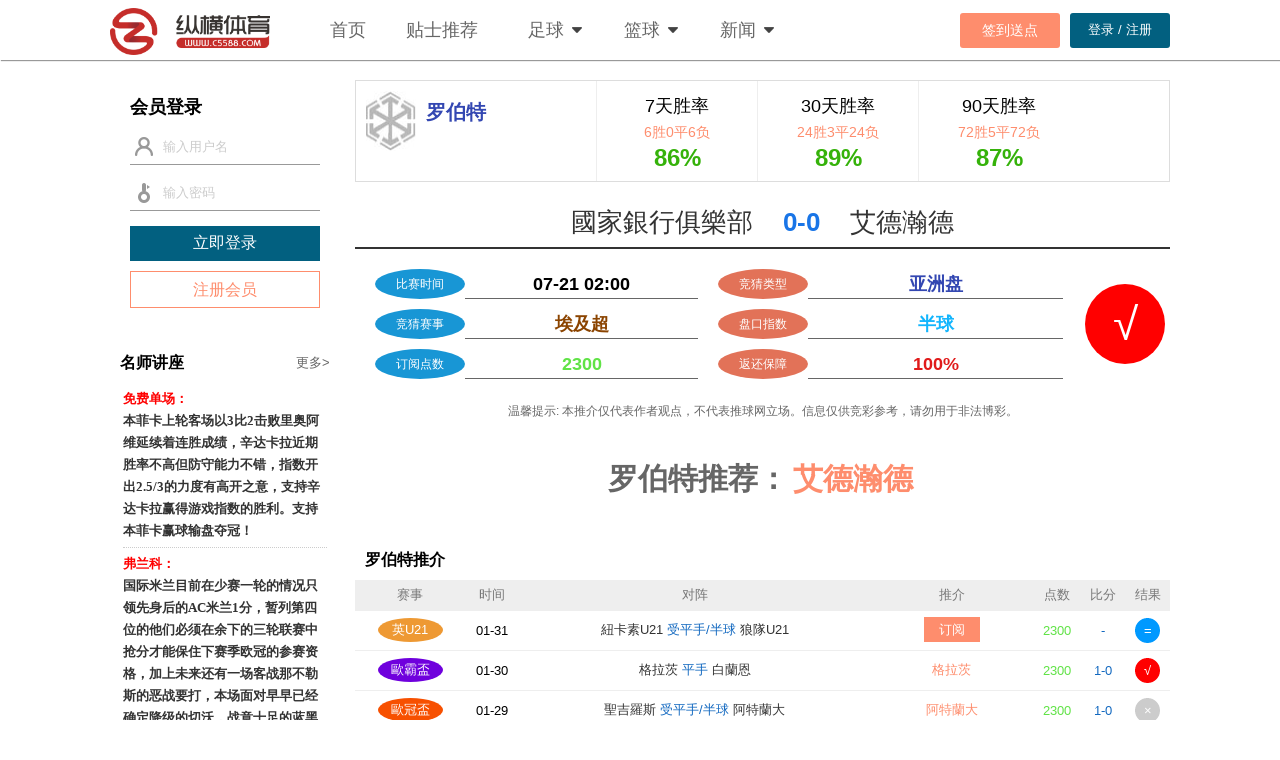

--- FILE ---
content_type: text/html
request_url: http://www.c5588.com/fx.asp?id=113207
body_size: 8348
content:
<!DOCTYPE>
<HTML>
<META content="text/html; charset=utf-8" http-equiv=Content-Type>

<HEAD>
<TITLE>埃及超&nbsp;&nbsp;國家銀行俱樂部VS艾德瀚德|纵横体育|体育赛事贴士推介交易平台</TITLE>
<META name="keywords" content="國家銀行俱樂部VS艾德瀚德 纵横体育 彩票，足球专家推介，名家贴士，即时赔率，赛前预测，赛事分析，比分">
<META name="description" content="國家銀行俱樂部VS艾德瀚德 纵横体育 彩票，足球专家推介，名家贴士，即时赔率，赛前预测，赛事分析，比分">
<link rel="stylesheet" type="text/css" href="css/style.css">
</head>
<body>
<div class="head">
<div class="box2">

<div class="logo"><a href="/" title="纵横体育"><img src="/images/logo.png"/></a></div>

<ul id="menu">
<li><a href="/">首页</a></li>
<li><a href="/tips.asp">贴士推荐</a></li>
<li class="s"><a href="/football.asp" class="cl">足球</a>
<div class='cs'>
<a href="http://www.s78999.com" target="_blank">比分赔率</a>
</div>
</li>
<li class="s"><a href="/baskball.asp" class="cl">篮球</a>
<div class='cs'>
<a href="http://www.s78999.com" target="_blank">比分赔率</a>
</div>
</li>
<li><a class="cl">新闻</a>
<div class='ns'>
<a href="/List.asp?lid=2">实力数据</a>
<a href="/List.asp?lid=4">足球前瞻</a>
<a href="/List.asp?lid=15">看盘技巧</a>
<a href="/List.asp?lid=6">欧亚攻略</a>
<a href="/List.asp?lid=1">好料推介</a>		
<a href="/List.asp?lid=7">盘口分析</a>
<a href="/List.asp?lid=5">前线爆料</a>	
<a href="/List.asp?lid=3">百家贴士</a>
<a href="/List.asp?lid=8">英超新闻</a>
<a href="/List.asp?lid=10">德甲新闻</a>
<a href="/List.asp?lid=9">西甲新闻</a>	
<a href="/List.asp?lid=12">欧冠新闻</a>
</div>
</li>
</ul>


	<a href="login.asp" id="navlogin">登录&nbsp;/&nbsp;注册</a>

	<div class='signdv'><a id="sign" title='签到送点'>签到送点</a></div>


</div>
</div>



<div class="box box3">
<div class="mainbox">

<div class="fxzjinfo">
	<div class="fxzjinfo-1">
	
		<div><img src="images/logo-u-s.jpg" width="50" height="60"/></div>
	
	<p><b class="nzj20">罗伯特</b><br/><span></span></p></div>
	<div class="fxzjinfo-item fxzjinfo-2"><span>7天胜率</span><p><span>6胜0平6负</span>
<b>86%</b></p></div>
	<div class="fxzjinfo-item fxzjinfo-3"><span>30天胜率</span><p><span>24胜3平24负</span>
<b>89%</b></p></div>
	<div class="fxzjinfo-item fxzjinfo-4"><span>90天胜率</span><p><span>72胜5平72负</span>
<b>87%</b></p></div>
	<!--<div class="fxzjinfo-item fxzjinfo-3"><span>连胜</span><br/><b>7</b></div>
	<div class="fxzjinfo-item fxzjinfo-4"><span>推荐总数</span><br/><b>700</b></div>-->
</div>
<div class="fxinfo">
	<div class="fxxifn">
		<div class='dz'><span class="sp">國家銀行俱樂部</span><b>0-0</b><span class="xp">艾德瀚德</span></div>
	</div>
</div>
<div class="fxtjinfo">
	<div class="fxtjinfo01">
		<div><b>比赛时间</b><span>07-21&nbsp;02:00</span></div>
		<div><b class='cb2'>竞猜类型</b><span class='nckd nzj20'>亚洲盘</span></div>
		<div><b>竞猜赛事</b><span class='zjd'  style='color:#8b4400'>埃及超</span></div>		
		<div><b class='cb2'>盘口指数</b><span style="color:#12B5FD" class='zjd nckd'>半球</span></div>
		<div><b>订阅点数</b><span style="color:#61E347">2300</span></div>
		<div><b class='cb2'>返还保障</b><span style="color:#E01B1B" class='nckd'>100%</span></div>
	</div>
	<div class="fxjg"><span style='background:#f00' title='胜'>√</span></div>
	<div class="fxtj">温馨提示: 本推介仅代表作者观点，不代表推球网立场。信息仅供竞彩参考，请勿用于非法博彩。</div>
	<div class="tjxq"><form name="myform" action='' method='post' onsubmit='return checkConsume()'><input type='hidden' name='status' value=''><input type='hidden' name='usercount' value=''><input type='hidden' name='count' value='2300'><input type='hidden' name='matchid' value='113207'>罗伯特推荐：<span class='tjrs'>艾德瀚德</span></form></div>
</div>


	<DIV class="fxtsbox">	
			<a href="all.asp">罗伯特推介</a>
	</div>
	<div class="fxtsxglists">
		<TABLE class="mf_table">
			<TR><TH>赛事</TH><TH>时间</TH><TH>对阵</TH><TH>推介</TH><TH>点数</TH><TH>比分</TH><TH>结果</TH></TR>
			<TR><TD><a class='ss' style='color:#fff;background:#ee9933'' href='event.asp?st=英U21'>英U21</a></TD><TD>01-31</TD><TD><a href="fx.asp?id=127630" style='color:#333'>紐卡素U21 <SPAN class="pk">受平手/半球</SPAN> 狼隊U21</a></TD>
<TD><a class='dy' href='fx.asp?id=127630'>订阅</a></TD>
<TD><span class='dsco'>2300</span></TD>
<TD><span class='bfco'>-</span></TD>
<TD class='rs'><span style='background:#09f' title='等待'>=</span></TD>
</TR>
<TR class=hights><TD><a class='ss' style='color:#fff;background:#6F00DD'' href='event.asp?st=歐霸盃'>歐霸盃</a></TD><TD>01-30</TD><TD><a href="fx.asp?id=127601" style='color:#333'>格拉茨 <SPAN class="pk">平手</SPAN> 白蘭恩</a></TD>
<TD><a class='tj' href='fx.asp?id=127601'>格拉茨</a></TD>
<TD><span class='dsco'>2300</span></TD>
<TD><span class='bfco'>1-0</span></TD>
<TD class='rs'><span style='background:#f00' title='胜'>√</span></TD>
</TR>
<TR><TD><a class='ss' style='color:#fff;background:#f75000'' href='event.asp?st=歐冠盃'>歐冠盃</a></TD><TD>01-29</TD><TD><a href="fx.asp?id=127572" style='color:#333'>聖吉羅斯 <SPAN class="pk">受平手/半球</SPAN> 阿特蘭大</a></TD>
<TD><a class='tj' href='fx.asp?id=127572'>阿特蘭大</a></TD>
<TD><span class='dsco'>2300</span></TD>
<TD><span class='bfco'>1-0</span></TD>
<TD class='rs'><span style='background:#ccc' title='负'>×</span></TD>
</TR>
<TR class=hights><TD><a class='ss' style='color:#fff;background:#cc3300'' href='event.asp?st=英協聯杯'>英協聯杯</a></TD><TD>01-28</TD><TD><a href="fx.asp?id=127542" style='color:#333'>波士頓聯 <SPAN class="pk">平手/半球</SPAN> 韋斯咸U21</a></TD>
<TD><a class='tj' href='fx.asp?id=127542'>韋斯咸U21</a></TD>
<TD><span class='dsco'>2300</span></TD>
<TD><span class='bfco'>1-2</span></TD>
<TD class='rs'><span style='background:#f00' title='胜'>√</span></TD>
</TR>
<TR><TD><a class='ss' style='color:#fff;background:#438E0B'' href='event.asp?st=西乙'>西乙</a></TD><TD>01-27</TD><TD><a href="fx.asp?id=127513" style='color:#333'>施奧達 <SPAN class="pk">半球</SPAN> 利安尼沙</a></TD>
<TD><a class='tj' href='fx.asp?id=127513'>施奧達</a></TD>
<TD><span class='dsco'>2300</span></TD>
<TD><span class='bfco'>3-1</span></TD>
<TD class='rs'><span style='background:#f00' title='胜'>√</span></TD>
</TR>
<TR class=hights><TD><a class='ss' style='color:#fff;background:#0088FF'' href='event.asp?st=意甲'>意甲</a></TD><TD>01-26</TD><TD><a href="fx.asp?id=127484" style='color:#333'>祖雲達斯 <SPAN class="pk">平手/半球</SPAN> 拿玻里</a></TD>
<TD><a class='tj' href='fx.asp?id=127484'>祖雲達斯</a></TD>
<TD><span class='dsco'>2300</span></TD>
<TD><span class='bfco'>3-0</span></TD>
<TD class='rs'><span style='background:#f00' title='胜'>√</span></TD>
</TR>
<TR><TD><a class='ss' style='color:#fff;background:#339966'' href='event.asp?st=羅甲'>羅甲</a></TD><TD>01-25</TD><TD><a href="fx.asp?id=127455" style='color:#333'>CS卡拉奧華大學 <SPAN class="pk">半球</SPAN> 博托沙尼</a></TD>
<TD><a class='tj' href='fx.asp?id=127455'>CS卡拉奧華大學</a></TD>
<TD><span class='dsco'>2300</span></TD>
<TD><span class='bfco'>2-0</span></TD>
<TD class='rs'><span style='background:#f00' title='胜'>√</span></TD>
</TR>
<TR class=hights><TD><a class='ss' style='color:#fff;background:#FFC4E1'' href='event.asp?st=荷乙'>荷乙</a></TD><TD>01-24</TD><TD><a href="fx.asp?id=127426" style='color:#333'>多德勒支 <SPAN class="pk">平手/半球</SPAN> 丹博斯治</a></TD>
<TD><a class='tj' href='fx.asp?id=127426'>多德勒支</a></TD>
<TD><span class='dsco'>2300</span></TD>
<TD><span class='bfco'>3-2</span></TD>
<TD class='rs'><span style='background:#f00' title='胜'>√</span></TD>
</TR>
<TR><TD><a class='ss' style='color:#fff;background:#6F00DD'' href='event.asp?st=歐霸盃'>歐霸盃</a></TD><TD>01-23</TD><TD><a href="fx.asp?id=127397" style='color:#333'>費雷堡 <SPAN class="pk">两球/两球半</SPAN> 特拉維夫馬卡比</a></TD>
<TD><a class='tj' href='fx.asp?id=127397'>特拉維夫馬卡比</a></TD>
<TD><span class='dsco'>2300</span></TD>
<TD><span class='bfco'>1-0</span></TD>
<TD class='rs'><span style='background:#f00' title='胜'>√</span></TD>
</TR>
<TR class=hights><TD><a class='ss' style='color:#fff;background:#cc3300'' href='event.asp?st=英冠'>英冠</a></TD><TD>01-22</TD><TD><a href="fx.asp?id=127368" style='color:#333'>修咸頓 <SPAN class="pk">平手/半球</SPAN> 錫菲聯</a></TD>
<TD><a class='tj' href='fx.asp?id=127368'>修咸頓</a></TD>
<TD><span class='dsco'>2300</span></TD>
<TD><span class='bfco'>1-0</span></TD>
<TD class='rs'><span style='background:#f00' title='胜'>√</span></TD>
</TR>
      
		</TABLE>
	</div>
	
	<DIV class="fxtsbox">	
			<a href="all.asp">相关推介</a>
		</div>
		<div class="fxtsxglists">
			<TABLE class="mf_table">
				<TR><TH>赛事</TH><TH>时间</TH><TH>对阵</TH><TH>推介</TH><TH>专家</TH><TH>点数</TH><TH>比分</TH><TH>结果</TH></TR>
				<TR><TD><a class='ss' style='color:#fff;background:#990099'' href='event.asp?st=德甲' style='color:#fff;background:#990099''>德甲</a></TD>
<TD>01-31</TD><TD style="height:30px;overflow:hidden;"><a href="fx.asp?id=127633" style='color:#333'>科隆 <SPAN class="pk">3</SPAN> 沃爾夫斯堡</a></TD>
<TD><a class='dy' href='fx.asp?id=127633'>订阅</a></TD>
<TD><a href="all.asp?zjid=14" style='color:#333'>索菲亚+</a></TD>
<TD><span class='dsco'>300</span></TD>
<TD><span class='bfco'>-</span></TD>
<TD class='rs'><SPAN class=cGray><span style='background:#09f' title='等待'>=</span></SPAN></TD>
</TR>
<TR><TD><a class='ss' style='color:#fff;background:#438E0B'' href='event.asp?st=西乙' style='color:#fff;background:#438E0B''>西乙</a></TD>
<TD>01-31</TD><TD style="height:30px;overflow:hidden;"><a href="fx.asp?id=127634" style='color:#333'>皇家蘇斯達B隊 <SPAN class="pk">受平手/半球</SPAN> 拉斯彭馬斯</a></TD>
<TD><a class='dy' href='fx.asp?id=127634'>订阅</a></TD>
<TD><a href="all.asp?zjid=15" style='color:#333'>彼特</a></TD>
<TD><span class='dsco'>800</span></TD>
<TD><span class='bfco'>-</span></TD>
<TD class='rs'><SPAN class=cGray><span style='background:#09f' title='等待'>=</span></SPAN></TD>
</TR>
<TR><TD><a class='ss' style='color:#fff;background:#FFC4E1'' href='event.asp?st=荷乙' style='color:#fff;background:#FFC4E1''>荷乙</a></TD>
<TD>01-31</TD><TD style="height:30px;overflow:hidden;"><a href="fx.asp?id=127627" style='color:#333'>海牙 <SPAN class="pk">球半/两球</SPAN> 艾克馬亞青年隊</a></TD>
<TD><a class='dy' href='fx.asp?id=127627'>订阅</a></TD>
<TD><a href="all.asp?zjid=25" style='color:#333'>奥拉维尔</a></TD>
<TD><span class='dsco'>3500</span></TD>
<TD><span class='bfco'>-</span></TD>
<TD class='rs'><SPAN class=cGray><span style='background:#09f' title='等待'>=</span></SPAN></TD>
</TR>
<TR><TD><a class='ss' style='color:#fff;background:#FFC4E1'' href='event.asp?st=荷乙' style='color:#fff;background:#FFC4E1''>荷乙</a></TD>
<TD>01-31</TD><TD style="height:30px;overflow:hidden;"><a href="fx.asp?id=127628" style='color:#333'>維迪斯 <SPAN class="pk">3</SPAN> 多德勒支</a></TD>
<TD><a class='dy' href='fx.asp?id=127628'>订阅</a></TD>
<TD><a href="all.asp?zjid=22" style='color:#333'>古妮薇尔</a></TD>
<TD><span class='dsco'>600</span></TD>
<TD><span class='bfco'>-</span></TD>
<TD class='rs'><SPAN class=cGray><span style='background:#09f' title='等待'>=</span></SPAN></TD>
</TR>
<TR><TD><a class='ss' style='color:#fff;background:#ee9933'' href='event.asp?st=英U21' style='color:#fff;background:#ee9933''>英U21</a></TD>
<TD>01-31</TD><TD style="height:30px;overflow:hidden;"><a href="fx.asp?id=127629" style='color:#333'>般尼U21 <SPAN class="pk">平手</SPAN> 雷丁U21</a></TD>
<TD><a class='dy' href='fx.asp?id=127629'>订阅</a></TD>
<TD><a href="all.asp?zjid=17" style='color:#333'>维克多</a></TD>
<TD><span class='dsco'>1100</span></TD>
<TD><span class='bfco'>-</span></TD>
<TD class='rs'><SPAN class=cGray><span style='background:#09f' title='等待'>=</span></SPAN></TD>
</TR>
<TR><TD><a class='ss' style='color:#fff;background:#ee9933'' href='event.asp?st=英U21' style='color:#fff;background:#ee9933''>英U21</a></TD>
<TD>01-31</TD><TD style="height:30px;overflow:hidden;"><a href="fx.asp?id=127631" style='color:#333'>車路士U21 <SPAN class="pk">半球/一球</SPAN> 修咸頓U21</a></TD>
<TD><a class='dy' href='fx.asp?id=127631'>订阅</a></TD>
<TD><a href="all.asp?zjid=21" style='color:#333'>弗兰科</a></TD>
<TD><span class='dsco'>400</span></TD>
<TD><span class='bfco'>-</span></TD>
<TD class='rs'><SPAN class=cGray><span style='background:#09f' title='等待'>=</span></SPAN></TD>
</TR>
<TR><TD><a class='ss' style='color:#fff;background:#FF850B'' href='event.asp?st=英乙U21' style='color:#fff;background:#FF850B''>英乙U21</a></TD>
<TD>01-31</TD><TD style="height:30px;overflow:hidden;"><a href="fx.asp?id=127632" style='color:#333'>卡迪夫城U21 <SPAN class="pk">半球</SPAN> 高雲地利U21</a></TD>
<TD><a class='dy' href='fx.asp?id=127632'>订阅</a></TD>
<TD><a href="all.asp?zjid=16" style='color:#333'>理查德</a></TD>
<TD><span class='dsco'>500</span></TD>
<TD><span class='bfco'>-</span></TD>
<TD class='rs'><SPAN class=cGray><span style='background:#09f' title='等待'>=</span></SPAN></TD>
</TR>
<TR><TD><a class='ss' style='color:#fff;background:#6F00DD'' href='event.asp?st=歐霸盃' style='color:#fff;background:#6F00DD''>歐霸盃</a></TD>
<TD>01-30</TD><TD style="height:30px;overflow:hidden;"><a href="fx.asp?id=127598" style='color:#333'>貝迪斯 <SPAN class="pk">半球/一球</SPAN> 飛燕諾</a></TD>
<TD><a class='tj' href='fx.asp?id=127598'>貝迪斯</a></TD>
<TD><a href="all.asp?zjid=25" style='color:#333'>奥拉维尔</a></TD>
<TD><span class='dsco'>3500</span></TD>
<TD><span class='bfco'>2-1</span></TD>
<TD class='rs'><SPAN class=cGray><span style='background:#f00' title='胜'>√</span></SPAN></TD>
</TR>
<TR><TD><a class='ss' style='color:#fff;background:#6F00DD'' href='event.asp?st=歐霸盃' style='color:#fff;background:#6F00DD''>歐霸盃</a></TD>
<TD>01-30</TD><TD style="height:30px;overflow:hidden;"><a href="fx.asp?id=127599" style='color:#333'>布格勒斯特星隊 <SPAN class="pk">2.5/3</SPAN> 費倫巴治</a></TD>
<TD><a class='tj' href='fx.asp?id=127599'>大球</a></TD>
<TD><a href="all.asp?zjid=22" style='color:#333'>古妮薇尔</a></TD>
<TD><span class='dsco'>600</span></TD>
<TD><span class='bfco'>1-1</span></TD>
<TD class='rs'><SPAN class=cGray><span style='background:#ccc' title='负'>×</span></SPAN></TD>
</TR>
<TR><TD><a class='ss' style='color:#fff;background:#6F00DD'' href='event.asp?st=歐霸盃' style='color:#fff;background:#6F00DD''>歐霸盃</a></TD>
<TD>01-30</TD><TD style="height:30px;overflow:hidden;"><a href="fx.asp?id=127600" style='color:#333'>諾定咸森林 <SPAN class="pk">半球/一球</SPAN> 費倫斯華路士</a></TD>
<TD><a class='tj' href='fx.asp?id=127600'>諾定咸森林</a></TD>
<TD><a href="all.asp?zjid=17" style='color:#333'>维克多</a></TD>
<TD><span class='dsco'>1100</span></TD>
<TD><span class='bfco'>4-0</span></TD>
<TD class='rs'><SPAN class=cGray><span style='background:#f00' title='胜'>√</span></SPAN></TD>
</TR>
      
			</TABLE>
		</div>
	
</div>

<div class="slidebox">
<div id="sdbox">
	
	
<div id="loginpanel">
	<div class="loginpanel-box">
		<h2>会员登录</h2>
		<div class="pit"><span class="nc"></span><input type="text" id="qtname" placeholder="输入用户名" /></div>
		<div class="pit"><span class="pd"></span><input type="password" id="qtpwd" placeholder="输入密码" /></div>
		<input type="button" value="立即登录" class="pbtn" id="qtlogin" /><br/>
		<div class="reg"><a href="register.asp">注册会员</a></div>
	</div>
</div>
	
<div class='sdbox mesgcbx0'>
	<h3><span>名师讲座</span><a class="more" href="jiangzuo.asp">更多&gt;</a></h3>
	<div class='mesgc'><ul>
<li><span>免费单场：</span><span style="color: rgb(51, 51, 51); font-family: Tahoma, 宋体; background-color: rgb(255, 255, 255);">本菲卡上轮客场以3比2击败里奥阿维延续着连胜成绩，辛达卡拉近期胜率不高但防守能力不错，指数开出2.5/3的力度有高开之意，支持辛达卡拉赢得游戏指数的胜利。支持本菲卡赢球输盘夺冠！</span></li><li><span>弗兰科：</span><span style="color: rgb(51, 51, 51); font-family: Tahoma, 宋体; background-color: rgb(255, 255, 255);">国际米兰目前在少赛一轮的情况只领先身后的AC米兰1分，暂列第四位的他们必须在余下的三轮联赛中抢分才能保住下赛季欧冠的参赛资格，加上未来还有一场客战那不勒斯的恶战要打，本场面对早早已经确定降级的切沃，战意十足的蓝黑军团必定不会手软。</span></li>
</ul></div>
</div>


<div class="sdbox" id="sdzjph">
<h3><span>专家胜率</span>
	<div class="sdbox-tab sdzjsltab">
	
		<a class="fon">足球</a>
		<a>篮球</a>
	
	</div>
	
</h3>
<div id="sdzjphcon">
<div class="sdbox-sltt"><a class="on" onclick="sildeTab(this,0)">12月</a><a onclick="sildeTab(this,1)">11月</a><a onclick="sildeTab(this,2)">10月</a></div>
<div class="sdbox-con sdzjph">
<div class="sdzjph-tt"><span class='pm'></span><span class='zj'></span><span class='sf'>胜</span><span class='sf'>平</span><span class='sf'>负</span><span class='sl'>胜率</span></div>
<ul><li class=zd><b>1</b><a href='all.asp?t=3&zjid=16'>理查德</a><span><em class=s>27</em> <em class=p>0</em> <em class=f>2</em> <font color='#ff0000'>93%</font></span><div><p style='width:187px'></p></div></li><li class=zd><b>2</b><a href='all.asp?t=3&zjid=17'>维克多</a><span><em class=s>25</em> <em class=p>2</em> <em class=f>2</em> <font color='#ff0000'>93%</font></span><div><p style='width:187px'></p></div></li><li class=zd><b>3</b><a href='all.asp?t=3&zjid=25'>奥拉维尔</a><span><em class=s>25</em> <em class=p>2</em> <em class=f>2</em> <font color='#ff0000'>93%</font></span><div><p style='width:187px'></p></div></li><li><b>4</b><a href='all.asp?t=3&zjid=22'>古妮薇尔</a><span><em class=s>23</em> <em class=p>4</em> <em class=f>2</em> <font color='#ff0000'>92%</font></span><div><p style='width:185px'></p></div></li><li><b>5</b><a href='all.asp?t=3&zjid=21'>弗兰科</a><span><em class=s>26</em> <em class=p>0</em> <em class=f>3</em> <font color='#ff0000'>90%</font></span><div><p style='width:181px'></p></div></li><li><b>6</b><a href='all.asp?t=3&zjid=14'>索菲亚+</a><span><em class=s>26</em> <em class=p>1</em> <em class=f>3</em> <font color='#ff0000'>90%</font></span><div><p style='width:181px'></p></div></li><li><b>7</b><a href='all.asp?t=3&zjid=15'>彼特</a><span><em class=s>25</em> <em class=p>2</em> <em class=f>3</em> <font color='#ff0000'>89%</font></span><div><p style='width:179px'></p></div></li><li><b>8</b><a href='all.asp?t=3&zjid=20'>罗伯特</a><span><em class=s>25</em> <em class=p>1</em> <em class=f>3</em> <font color='#ff0000'>89%</font></span><div><p style='width:179px'></p></div></li></ul>
<ul class="none"><li class=zd><b>1</b><a href='all.asp?t=3&zjid=17'>维克多</a><span><em class=s>23</em> <em class=p>2</em> <em class=f>4</em> <font color='#ff0000'>85%</font></span><div><p style='width:171px'></p></div></li><li class=zd><b>2</b><a href='all.asp?t=3&zjid=14'>索菲亚+</a><span><em class=s>22</em> <em class=p>2</em> <em class=f>4</em> <font color='#ff0000'>85%</font></span><div><p style='width:171px'></p></div></li><li class=zd><b>3</b><a href='all.asp?t=3&zjid=16'>理查德</a><span><em class=s>22</em> <em class=p>2</em> <em class=f>4</em> <font color='#ff0000'>85%</font></span><div><p style='width:171px'></p></div></li><li><b>4</b><a href='all.asp?t=3&zjid=22'>古妮薇尔</a><span><em class=s>22</em> <em class=p>2</em> <em class=f>4</em> <font color='#ff0000'>85%</font></span><div><p style='width:171px'></p></div></li><li><b>5</b><a href='all.asp?t=3&zjid=21'>弗兰科</a><span><em class=s>23</em> <em class=p>1</em> <em class=f>5</em> <font color='#ff0000'>82%</font></span><div><p style='width:165px'></p></div></li><li><b>6</b><a href='all.asp?t=3&zjid=25'>奥拉维尔</a><span><em class=s>22</em> <em class=p>1</em> <em class=f>5</em> <font color='#ff0000'>81%</font></span><div><p style='width:163px'></p></div></li><li><b>7</b><a href='all.asp?t=3&zjid=15'>彼特</a><span><em class=s>22</em> <em class=p>1</em> <em class=f>5</em> <font color='#ff0000'>81%</font></span><div><p style='width:163px'></p></div></li><li><b>8</b><a href='all.asp?t=3&zjid=20'>罗伯特</a><span><em class=s>22</em> <em class=p>1</em> <em class=f>6</em> <font color='#ff0000'>79%</font></span><div><p style='width:159px'></p></div></li></ul>
<ul class="none"><li class=zd><b>1</b><a href='all.asp?t=3&zjid=17'>维克多</a><span><em class=s>29</em> <em class=p>0</em> <em class=f>2</em> <font color='#ff0000'>94%</font></span><div><p style='width:189px'></p></div></li><li class=zd><b>2</b><a href='all.asp?t=3&zjid=25'>奥拉维尔</a><span><em class=s>28</em> <em class=p>1</em> <em class=f>2</em> <font color='#ff0000'>93%</font></span><div><p style='width:187px'></p></div></li><li class=zd><b>3</b><a href='all.asp?t=3&zjid=14'>索菲亚+</a><span><em class=s>27</em> <em class=p>1</em> <em class=f>2</em> <font color='#ff0000'>93%</font></span><div><p style='width:187px'></p></div></li><li><b>4</b><a href='all.asp?t=3&zjid=22'>古妮薇尔</a><span><em class=s>26</em> <em class=p>1</em> <em class=f>2</em> <font color='#ff0000'>93%</font></span><div><p style='width:187px'></p></div></li><li><b>5</b><a href='all.asp?t=3&zjid=20'>罗伯特</a><span><em class=s>25</em> <em class=p>3</em> <em class=f>2</em> <font color='#ff0000'>93%</font></span><div><p style='width:187px'></p></div></li><li><b>6</b><a href='all.asp?t=3&zjid=21'>弗兰科</a><span><em class=s>26</em> <em class=p>1</em> <em class=f>3</em> <font color='#ff0000'>90%</font></span><div><p style='width:181px'></p></div></li><li><b>7</b><a href='all.asp?t=3&zjid=15'>彼特</a><span><em class=s>25</em> <em class=p>2</em> <em class=f>3</em> <font color='#ff0000'>89%</font></span><div><p style='width:179px'></p></div></li><li><b>8</b><a href='all.asp?t=3&zjid=16'>理查德</a><span><em class=s>25</em> <em class=p>2</em> <em class=f>3</em> <font color='#ff0000'>89%</font></span><div><p style='width:179px'></p></div></li></ul>
</div>
</div>
</div>

<div class="sdbox" id="sdques">
<h3><span>常见问题</span></h3>
<div class="sdbox-con sdqus">
<ul>
	<li><a href="help.asp">什么是点数？</a></li>
	<li><a href="help.asp">不中有返还吗？</a></li>
	<li><a href="help.asp">如何充值点数</a></li>
	<li><a href="help.asp">支付问题</a></li>
</ul>
</div>
</div>

<div class="sdbox" id="sdtel">
<h3><span>联系我们</span></h3>
<div class="sdbox-con sdtel">

<div class="chat">
<span>QQ: <script src="js/qq.js"></script></span>
</div>

</div>
</div>

</div>
</div>


</div>

<div class="box box3">
	<div class="link"><span>友情链接：</span><p><script src="http://www.c98788.com/js/link.js"></script></p></div>
</div>

<div class="footer">
<div class="box">
    <div class="helpCenter">
    <div class="help_cc">
        <div class="indexSecure_img indexSecure_img01"></div>
        <dl class="dl1">
            <dt>新手帮助</dt>
            <dd><a href="/help.asp" target="_blank">常见问题</a></dd>
            <dd><a href="/ch/contact.html" target="_blank">联系我们</a></dd>
        </dl>
    </div>

    <div class="help_cc">
        <div class="indexSecure_img indexSecure_img02"></div>
        <dl class="dl2">
            <dt>客服中心</dt>
            <dd><a href="/ch/contact.html" target="_blank">联系我们</a></dd>
            <dd><a href="/ch/ad.html" target="_blank">广告合作</a></dd>
        </dl>
    </div>

    <div class="help_cc">
        <div class="indexSecure_img indexSecure_img03"></div>
        <dl class="dl3">
            <dt>实力数据</dt>
            <dd><a href="/ch/website.html" target="_blank">网站地图</a></dd>
            <dd><a href="/ch/legal.html" target="_blank">法律声明</a></dd>
        </dl>
    </div>

    <div class="help_cc">
        <div class="indexSecure_img indexSecure_img04"></div>
        <dl class="dl4">
            <dt>特色服务</dt>
            <dd><a href="/help.asp" target="_blank">不中返还</a></dd>
        </dl>
    </div>
</div>
</div>

<div class="bottom">
<div class="box">
<div class="footer_l">
<div class="shm">
本纵横体育所有资讯产品足球篮球推介、足球篮球分析内容仅作为中国体育彩票竞彩参考。彩市有风险，购彩需谨慎！纵横体育不对彩民任何购买行为负责，以上条款，在不违背有关法律、法规，不违反公共道德准则的情况下，由纵横体育作最终解释、补充，或另行约定附则。
</div>
<div class="copyright">Copyright © 纵横体育 All Rights Reserved</div>
<div class="footer_saferz">
<img src="/images/btm1.gif" alt="网络警察报警" title="网络警察报警"/>
<img src="/images/btm2.jpg" alt="公共信息安全" title="公共信息安全"/>
<img src="/images/btm3.gif" alt="经营性网站备案" title="经营性网站备案"/>
<img src="/images/btm4.gif" alt="不良信息举报中心" title="不良信息举报中心"/>
<img src="/images/btm5.gif" alt="中国文明网" title="中国文明网"/>
<img src="/images/btm6.png" alt="360安全认证" title="360安全认证"/>
</div>
</div>

<div class="footer_tel">
<div class="chat"><img src="images/chat.jpg"/><br/>微信扫一扫</div>
</div>

</div>
</div>

</div>

<script type="text/javascript" src="js/jquery.min.js"></script>
<script type="text/javascript" src="js/swiper.min.js"></script>
<script type="text/javascript" src="js/tips.js"></script>
<script type="text/javascript">
    var wbcort = $(".wbcortn").text()
    if(wbcort=="") $(".wbcortn").hide()
</script>

<div style="display:none;">
<script charset="UTF-8" id="LA_COLLECT" src="//sdk.51.la/js-sdk-pro.min.js"></script>
<script>LA.init({id: "JI3Vauaq7hBTFSVC",ck: "JI3Vauaq7hBTFSVC"})</script>
</div>


</body>
</html>

--- FILE ---
content_type: text/css
request_url: http://www.c5588.com/css/style.css
body_size: 22927
content:
BODY {BACKGROUND:#fff;FONT-FAMILY: Microsoft YaHei, Arial; COLOR: #000; FONT-SIZE: 12px;margin:0;overflow-x:hidden;}
html,body{overflow-x:hidden;min-width:1060px;}
body{padding-top:60px;}
em,ul,li,p,h1,h2,h3,form,table,tr,td,th,p,dl,dt,dd{list-style:none;border-collapse:collapse;margin:0;padding:0;font-style:normal;}
.center {TEXT-ALIGN: center}
.left {TEXT-ALIGN: left}
.fl {FLOAT: left}
.fr {FLOAT: right;}
A {COLOR: #333; TEXT-DECORATION: none}
A:hover {TEXT-DECORATION: underline}
h1{overflow:hidden;height:40px;line-height:40px;padding:0 0 0 10px;color:#fff;font-size:16px;}
h1 span{float:left;}
img{border:none;}
.red{color:#FE8D6D;}
.gray{color:#666}
.yellow{color:#FE8D6D}
.orange{color:#f80}
.green{color:#00992A;}
.mt10{margin-top:10px;}
.mt20{margin-top:20px;}
.none{display:none;}
.show{display:block;}
input:-webkit-autofill {
	-webkit-box-shadow: 0 0 0px 1000px white inset;background:none;
}
input::-webkit-input-placeholder{color:#ccc;}

.box{width:1060px;margin:0 auto;overflow:hidden;clear:both;}
.box2{width:1060px;margin:0 auto;}

.head{height:60px;width:100%;min-width:1060px;background:rgba(255,255,255,1);position:fixed;left:0;top:0;z-index:1000;box-shadow:1px 1px 1px #999;}

.logo{width:200px;height:60px;margin:0;float:left;overflow:hidden;}
.logo a{display:block;width:100%;height:100%;line-height:60px;}
.logo img{max-width:80%;display:inline-block;margin-top:8px;}

#menu{float:left;padding:0;line-height:60px;}
#menu li{float:left;padding:0;margin:0;position:relative;border:solid 0px red;}
#menu li > a{color:#666;text-decoration:none;font-size:18px;display:block;padding:0 20px;}
#menu li > a.cl{padding:0 30px;background:url(../images/icon_down.png) no-repeat center right 12px;position:relative;cursor:pointer;}
#menu li > a:hover{color:#FF6D6D;text-decoration:none;}
#menu li > a.on{color:#FF6D6D;}

#menu li div{background:#fff;width:343px;height:100px;padding:10px 0;position:absolute;top:60px;left:0;z-index:100000;display:none;border:solid 1px #999;cursor:default;transition:.5s all;}
#menu li div.cs{width:100px;height:auto;}
#menu li div.cs a{display:block;width:100%;height:35px;text-align:center;line-height:35px;font-size:16px;color:#666;}
#menu li div.cs a:hover{background:#eee;color:#FF6D6D;text-decoration:none;}
#menu li div.ns{display:none;line-height:28px;}
#menu li div.ns a{color:#666;display:inline-block;line-height:28px;margin:4px 0 0 23px;font-size:13px;border:solid 0px red;cursor:pointer;}
#menu li div.ns a:hover{text-decoration:underline;color:#FE8D6D;}
#menu li:hover div{display:block;}
#menu li:hover a.cl{color:#FF6D6D;}

#navlogin{width:100px;height:15px;padding:10px 0;line-height:14px;display:inline-block;float:right;margin:13px 0 0 10px;background:#026080;color:#fff;font-size:13px;
	text-align:center;border-radius:3px;text-decoration:none;}

#navlogbox{height:33px;line-height:33px;border-radius:3px;float:right;color:#333;position:relative;z-index:999;background:none;border:solid 1px #333;padding:0 10px;
margin:13px 10px 0 10px;max-width:90px;}
#navlogbox-name{background:url(../images/icon_user-s1.png) no-repeat 0 5px;background-size:20px;height:33px;line-height:33px;max-width:100px;overflow:hidden;text-overflow:ellipsis;white-space:nowrap;
float:right;padding-left:30px;font-size:14px;color:#333;}
#navlogbox-panel{display:none;position:absolute;top:30px;right:0px;background:#fff;width:300px;height:220px;border:solid 1px #333;z-index:1000;}
#navlogbox-name:hover{cursor:pointer;}
#navlogbox-name a{text-decoration:none;}
#navlogbox:hover #navlogbox-panel{display:block;}

#nvlgbox{padding:10px;clear:both;overflow:hidden;cursor:normal;}
#nvlgbox img{float:left;}
#nvlgbox-nm{color:#333;padding-left:15px;border:solid 0px red;float:left;}
#nvlgbox-nm h4{font-weight:bold;font-size:16px;margin:0;padding-bottom:15px;}
#nvlgbox-jl{border:solid 0px red;font-size:13px;color:#ccc;}
#nvlgbox-co{margin:10px;background:#eee;padding:10px 15px;color:#666;font-size:13px;}
#nvlgbox-co b{color:#FE8D6D;}
#nvlgbox-co a{color:#009FDB;}
#nvlgbox-lk{clear:both;}
#nvlgbox-lk a{display:block;border-top:solid 1px #eee;padding:10px;height:20px;line-height:20px;font-size:12px;}
#nvlgbox-lk a i{display:inline-block;width:20px;height:20px;background:url(../images/f_icon.png) no-repeat -670px -405px;border:solid 0px red;float:left;}
#nvlgbox-lk a em{font-style:normal;margin-left:8px;}
#nvlgbox-lk a.out i{background-position:-706px -405px}
#nvlgbox-lk a:hover{color:#000;text-decoration:none;}


#bannerbox{height:350px;width:100%;position:relative;}
.bannerbox{height:350px;width:100%;}
#banner1{background:url(../images/banner_1.gif) no-repeat center;}
#banner2{background:url(../images/banner_2.gif) no-repeat center;display:none;}
.bannerbtn{width:100%;height:15px;position:absolute;bottom:10px;left:0;text-align:center;}
.bannerbtn a{display:inline-block;width:15px;height:15px;background:#fff;margin-left:8px;border-radius:50%;overflow:hidden;}
.bannerbtn a.on{background:#B58136;}
.bannerbtn a:hover{text-decoration:none;cursor:pointer;}


.hotnews{width:230px;float:left;margin:5px 0 15px 0;overflow:hidden;max-height:280px;}
.hotnews h1{font-size:18px;color:#000;padding:0 0 0px 0;border-bottom:solid 2px #c00;margin-bottom:5px;}
.hotnews li{font-size:15px;height:30px;line-height:30px;overflow:hidden;background:url(../images/dian.gif) no-repeat 5px 12px;padding-left:15px;border-bottom:dotted 1px #ccc;}
.hotnews li a{display:inline-block;margin-right:0px;float:left;max-width:150px;}
.hotnews li a:hover{color:#FE8D6D;}
.hotnews li span{font-size:12px;float:right;color:#999;}
.mbanner{width:830px;float:right;margin:0 0 10px 0;overflow:hidden;}
.mbanner img{max-width:830px;}


#zjlist{width:900px;height:242px;float:left;color:#666;overflow:hidden;border:solid 0px red;position:relative;margin-bottom:10px;}
#zjlist ul{width:2800px;height:262px;overflow:hidden;position:absolute;top:0;left:0;z-index:1;border:solid 0px red;}
#zjlist li{float:left;border:solid 1px #ddd;padding:15px;width:249px;height:180px;margin:15px 0 15px 15px;background:#fff;}
#zjlist li div{overflow:hidden;}
#zjlist .yhxx{overflow:hidden;}
#zjlist .img{width:60px;height:60px;float:left;border:solid 0px #009EFB;overflow:hidden;}
#zjlist .img img{width:60px;height:60px;}
#zjlist .jbxx{border:solid 0px red;overflow:hidden;float:right;width:170px;}
#zjlist .name{font-size:18px;font-weight:bold;padding-bottom:5px;color:#4284C0;}
#zjlist .name2{font-size:14px;}
#zjlist .jj{text-align:left;font-size:12px;line-height:20px;height:60px;}
#zjlist .sl{padding-top:8px;color:#999;text-align:left;font-size:13px;}
#zjlist .sl span{display:inline-block;height:12px;background:#FE8D6D;}
#zjlist .zj{font-size:12px;padding-top:5px;color:#999;text-align:left;font-size:13px;}
#zjlist .zj .sc{color:#FE8D6D}
#zjlist .zj .pc{color:#090}
#zjlist .zj .lc{color:#999}
#zjlist .zjbx16 .name,#zjlist .zjbx16 .name a{color:#B74758}
#zjlist .zjbx17 .name,#zjlist .zjbx17 .name a{color:#FE8D6D}
#zjlist .zjbx21 .name,#zjlist .zjbx21 .name a{color:#D0E500}
#zjlist .zjbx15 .name,#zjlist .zjbx15 .name a{color:#609C00}
#zjlist .zjbx14 .name,#zjlist .zjbx14 .name a{color:#3376B2}
#zjlist .zjbx20 .name,#zjlist .zjbx20 .name a{color:#3347B2}
#zjlist .zjbx21 .name,#zjlist .zjbx21 .name a{color:#B747B2}
#zjlist .zjbx22 .name,#zjlist .zjbx22 .name a{color:#B48250}

.zjcot{position:absolute;top:100px;z-index:2;display:block;width:40px;height:40px;line-height:40px;background:#333;color:#ccc;
	text-align:center;font-size:26px;cursor:pointer;filter:alpha(opacity=40);opacity:0.4;display:block;
}
.zjcot:hover{filter:alpha(opacity=60);opacity:0.6;text-decoration:none;color:#fff}
#zjprev{left:0;}
#zjnext{right:0;}


#loginpanel{width:228px;border:solid 0px #ccc;clear:both;overflow:hidden;border-radius:3px;}
.loginpanel-box{width:190px;padding:15px 20px 20px 20px;background: #fff;}
#loginpanel h2{color:#000}
#loginpanel .pit{border-bottom:solid 1px #999;background:#fff;height:35px;clear:both;overflow:hidden;margin-top:10px;}
#loginpanel .pit span{display:block;width:30px;height:35px;background:url(../images/rgn_sprite1.png) no-repeat;float:left;border:solid 0px red;}
#loginpanel .pit span.nc{background-position:-265px 8px;}
#loginpanel .pit span.pd{background-position:-390px -58px;}
#loginpanel .pit input{width:152px;height:35px;line-height:32px;border:solid 0px red;text-indent:1px;float:left;}
#loginpanel .pit input:focus{outline:none;}
#loginpanel .pit div{float:left;width:148px;height:35px;overflow:hidden;}
#loginpanel .pit div span{background:none;display:inline;width:158px;line-height:33px;text-indent:10px;}
#loginpanel .pbtn{height:35px;margin-top:15px;width:190px;font-size:16px;border:solid 1px #026080;color:#fff;background:#026080;cursor:pointer;}
#loginpanel .pbtn:hover{opacity:.8;}
#loginpanel .reg{text-align:center;line-height:35px;color:#666;background:#fff;margin-top:10px;font-size:16px;border:0;}
#loginpanel .reg a{color:#FE8D6D;display:block;border:solid 1px #FE8D6D;}
#loginpanel .reg a:hover{text-decoration:none;border:solid 1px #FE8D6D;}
.ologbx{line-height:30px;color:#333;border:solid 0px #333;padding:15px;margin-bottom:10px;border-radius:0px;overflow:hidden;background:#fff;}
.ologbx h2{font-size:18px;font-weight:normal;}
.ologbx p{font-size:14px;}
.ologbx b{color:#000;font-size:16px;font-weight:bold;}
.ologbx span{color:#FE8D6D;font-size:16px;font-weight:bold;}
.ologbx .mbinfo{clear:both;overflow:hidden;height:65px;}
.ologbx .mbinfo dt{width:65px;height:65px;float:left;background:url(../images/logo-u-s.jpg) no-repeat;background-size:50px;}
.ologbx .acclst{clear:both;overflow:hidden;margin-top:10px;}
.ologbx .acclst a{display:block;border:solid 1px #666;color:#666;text-align:center;font-size:14px;font-weight:normal;height:40px;line-height:40px;border-radius:3px;margin:0 0 -1px;overflow:hidden;clear:both;}
.ologbx .acclst a.out{margin:0;}
.ologbx .acclst a:hover{text-decoration:none;color:#349CD8;}
.ologbx .acclst a:hover span{text-decoration:none;color:#349CD8;}
.ologbx .acclst a i{display:block;float:left;width:16px;height:18px;border:solid 0px red;background:url(../images/nav.png) no-repeat;margin:12px 10px 0 50px;}
.ologbx .acclst a span{display:block;float:left;margin:10px 0 0 0;height:20px;line-height:20px;font-size:14px;color:#666;font-weight:normal;}
.ologbx .acclst a.ljcz span{color:#FE8D6D}
.ologbx .acclst a i.sd1{background-position:0 -37px;}
.ologbx .acclst a i.sd2{background-position:0 -58px;}
.ologbx .acclst a i.sd3{background-position:0 0;}
.ologbx .acclst a i.sd4{background-position:0 -139px;}
.ologbx .acclst a i.sd5{background-position:0 -18px;}
.ologbx p.out{text-align:center;padding-top:5px;overflow:hidden;}
.ologbx p.out a{color:#FE8D6D;}


.signdv{width:100px;height:35px;line-height:35px;overflow:hidden;text-align:center;margin:13px 0 0 10px;float:right;border-radius:3px;}
.signdv a#sign,.signdv a.osign{font-size:14px;background:#FE8D6D;display:block;width:100%;border:none;text-align:center;cursor:pointer;color:#fff;text-decoration:none;}
.signdv a.osign{color:#eee;background:#FF8E44}
.signdv .osign:hover{text-decoration:none;}

.tipslc{clear:both;overflow:hidden;background:url(../images/xflc.png) no-repeat;height:55px;margin-top:20px;}
.tipslc li{width:333px;float:left;height:50px;line-height:50px;text-align:center;font-size:16px;}
.tipslc a{color:#333}

.mainbox{overflow:hidden;width:815px;float:right;margin:20px 0px 0px 0;}
.tipsbox{clear:both;overflow:hidden;background:#fff;padding:0 0px;}
.slidebox{width:230px;float:left;overflow:hidden;position:relative;margin:20px 0 0 0px;}

.tipstb{font-size:12px;width:100%;}
.tipstb th{text-align:center;background:#eee;height:32px;color:#999;font-weight: normal;}
.tipstb td{border-bottom:solid 1px #eee;height:36px;padding:5px 0;line-height:36px;color:#333;text-align:center;font-size:13px;}
.tipstb td.tj{color:#f00}
.tipstb td.tj a{color:#FE8D6D;}
.tipstb td.tj a.dy{cursor:pointer;background:#FE8D6D;color:#fff;padding:2px 8px;}
.tipstb td.tj a.dy:hover{text-decoration:none;opacity:.8;}
.tipstb td.tj .kssm{text-align: center;height:18px;line-height: 18px;overflow: hidden;margin-top: -8px;}
.tipstb td.tj .kssm span{background: #09f;color:#fff;font-size:12px;padding:2px 8px;display: inline-block;border-radius: 2px;transform:scale(0.8)}
.tipstb td.dz{font-size:14px;}
.tipstb td.dz span{color:#1369C0}
.tipstb td.st{color:#999}
.tipstb2 td.tj{color:#f00}
.tipstb td.ss{width:10%;}
.tipstb td.ss a{color:#fff;padding:3px 7px;border-radius:5px;font-size:12px;}
.tipstb td.bf{color:#1896D5;font-weight:bold;max-width:60px;min-width:40px;}
.tipstb td.ds{color:#0CC465;width:50px;}
.tipstb td.rs{color:#fff;font-size:16px;width:4%;}
.tipstb td.rs span{display:inline-block;width:25px;height:25px;line-height:25px;overflow:hidden;border-radius:50%;}
.tipstb td.rs1{background:#42A6EC;}
.tipstb td.rs2,.tipstb td.rs6{background:#FE8D6D;}
.tipstb td.rs5,.tipstb td.rs4{background:#999;}
.tipstb td.zj{position:relative;}
/*.tipstb td.zj div{position:absolute;width:300px;height:100px;background:#ccc;bottom:30px;left:-100px;}*/
.tipstb td.zj a{display:block;margin:1px 0 3px 0;}
.tipstb .bz{display:inline-block;width:14px;height:16px;background:url(../images/icon-company.png) no-repeat;}
.tipstb tr:hover td{background:#eee;}

.zj14{color:#008888;}
.zj15{color:#609C00;}
.zj16{color:#B74758;}
.zj17{color:#ff6600;}
.zj20{color:#3347B2;}
.zj21{color:#D0E500;}
.zj22{color:#B747B2;}
.zj25{color:#900;}
.zj36{color:#3347B2;}
.zj37{color:#609C00;}
.zj38{color:#B747B2;}
.zj39{color:#900;}


.tipsitems{background:#fff;overflow:hidden;margin:10px;box-shadow:0 2px 2px #ccc;border:solid 1px #eee;}
.tipsitems:hover{background:#f3f3f3;}
.tipsitems:hover li{border-left:solid 1px #ddd;}
.tipsitems:hover .tisbinfo{border-right:solid 1px #ddd;}
.tisbinfo{padding:10px;border-right:solid 1px #eee;height:95px;overflow:hidden;}
.fxtisbinfo{float:left;width:560px;}
.tisbrs{float:left;}
.tisbinfo .tit{font-size:14px;color:#999;text-align:left;overflow:hidden;padding:5px 0 5px 10px;}
.tisbinfo .tit a{font-size:20px;color:#000;padding:0 10px;}
.tisbinfo .tit a span{color:#FE8D6D;padding:0 10px;font-size:20px;}
.tisbinfo .tit a.ss{font-size:13px;padding:2px 5px;}
.tisbinfo .tit span{font-size:14px;color:#666}
.tisbinfo .tit span.bf{padding-left:20px;color:#999;}
.tisbinfo .tit span.bf b{font-size:20px;color:#2895E8;font-weight:bold;}

.tisbinfo .kssm{float:left;margin-left:30px;padding:2px 10px;display::inline;background:#FE8D6D;color:#fff;font-size:12px;}
.tisbinfo ul{clear:both;padding:10px 0 0 0;overflow:hidden;}
.tisbinfo li{float:left;border-left:solid 1px #eee;width:45px;padding:0 15px 0 20px;color:#999;line-height:23px;}
.tisbinfo li.lsty{border-left:none;padding-left:0;width:70px;}
.tisbinfo li.lsty a{font-size:13px;padding:1px 5px;}
.tisbinfo li.xxzs{width:130px;}
.tisbinfo .xx{display:inline-block;width:115px;background:url(../images/star.png) repeat-x 0 -20px;}
.tisbinfo .xx b{display:inline;height:20px;float:left;background:url(../images/star.png) repeat-x;}
.tisbinfo .xx1{width:22px;}
.tisbinfo .xx2{width:44px;}
.tisbinfo .xx3{width:66px;}
.tisbinfo .xx4{width:88px;}
.tisbinfo .xx5{width:110px;}
.tisbinfo li.sj{width:85px;}
.tisbinfo li.tj{width:120px;}
.tisbinfo li.tj a{color:#FE8D6D}
.tisbinfo li.ds span{color:#61E347;font-size:16px;font-weight:bold;}
.tisbinfo li.bf span{color:#1C94E8;font-weight:bold;}
.tisbinfo li.zj{width:85px;border-left:none;padding-left:10px;}
.tisbinfo li.zj div{float:left;font-size:12px;color:#999;}
.tisbinfo li.zj div.zs{float:right;}
.tisbinfo li.zj a{font-size:14px;padding:2px 5px;}
.tisbinfo li.bz{width:130px;}
.tisbinfo li span{font-size:14px;color:#333;}
.tisbinfo li.bz span{font-size:12px;background:url(../images/icon-company.png) no-repeat;color:#666;padding-left:20px;}
.tisbinfo li.sl{width:40px;padding-left:30px;}
.tisbinfo li.jg{width:60px;border:none;}
.tisbinfo .rs{width:210px;float:left;text-align:center;color:#fff;margin:5px 0 0 10px;line-height:40px;overflow:hidden;border:none;}
.tisbinfo .rs a{color:#fff;font-size:16px;display:block;background:#42A6EC}
.tisbinfo .rs a.jg2,.tisbrs .rs a.jg6{background:#FE8D6D;}
.tisbinfo .rs a.jg5,.tisbrs .rs a.jg4{background:#999;}
.tisbinfo .rs a.jg3{background:#090;}
.tisbinfo .rs:hover,.tisbrs .rs a:hover{background:#FE8D6D;text-decoration:none;}
.fxtisbinfo li{padding:0 5px 0 10px;}

.tisbinfo1{background:url(../images/icon-new.png) no-repeat 0 -1px;}
.tisbinfo1 .dz{padding-left:35px;}

.zjslbox{width:50px;height:50px;overflow:hidden;position:relative;margin:0px auto;}
.zjslbox canvas{position: absolute;top:0;left:0;width:50px;}
.zjslbox span{line-height:50px;display:inline-block;width:50px;text-align:center;font-size:13px;}
.zjslbox2{width:60px;height:60px;margin:0 auto;}
.zjslbox2 canvas{width:60px;}
.zjslbox2 span{line-height:60px;width:60px;font-size:16px;color:#000}
.zjslbox3{width:120px;height:120px;clear:both;margin:40px auto 0 auto;}
.zjslbox3 canvas{width:120px;margin:0 auto;}
.zjslbox3 span{line-height:120px;width:120px;font-size:18px;color:#000}

.tipsload{padding:10px 0 20px 0;text-align:center;clear:both;overflow:Hidden;}
.tipsmore{padding:10px 0 20px 0;text-align:center;clear:both;overflow:Hidden;}
.tipsmore a{color:#666;font-size:14px;}
.moretips{height:30px;text-align:center;line-height:30px;font-size:13px;width:100%;clear:both;overflow:hidden;background:#eee;}

.fxzjinfo{border:solid 1px #ddd;overflow:hidden;background:#fff;}
.fxzjinfo div{float:left;}
.fxzjinfo-1{padding:10px;width:220px;height:60px;font-size:16px;line-height:23px;color:#000}
.fxzjinfo-1 div{float:left;display:inline-block;margin-right:10px;}
.fxzjinfo-1 p{float:left;padding-top:10px;}
.fxzjinfo-1 b{font-size:20px;}
.fxzjinfo-1 span{font-size:16px;clear:both;color:#666}
.fxzjinfo-item{width:160px;height:90px;padding-top:10px;font-size:18px;border-left:solid 1px #eee;text-align:center;line-height:30px;}
.fxzjinfo-item p{width:100%;clear:both;overflow:hidden;}
.fxzjinfo-item p span{font-size:14px;color:#FE8D6D;line-height:22px;}
.fxzjinfo-item b{font-size:24px;font-weight:bold;color:#35B20A;display:block;}

.fxinfo{clear:both;overflow:hidden;margin:15px 0 5px 0;border-bottom:solid 2px #333;background:#fff;}
.fxinfo .fxxifn{text-align:center;font-size:14px;line-height:50px;text-align:center;}
.fxinfo .fxxifn .dz{font-size:26px;color:#333;}
.fxinfo .fxxifn .sp{color:#333;}
.fxinfo .fxxifn .xp{color:#333;}
.fxinfo .fxxifn span{display:inline-block;}
.fxinfo .fxxifn b,.fxinfo .fxxifn em{display:inline-block;color:#1975e7;padding:0 30px;}

.fxtjinfo{background:#fff;}
.fxtjinfo01{float:left;width:720px;border:solid 0px red;padding:5px 0 15px 0;}
.fxtjinfo01 div{float:left;height:40px;overflow:hidden;}
.fxtjinfo01 div b{display:inline-block;float:left;background:#1896D5;color:#fff;font-size:12px;text-align:center;width:90px;height:30px;line-height:30px;border-radius:50%;margin:10px 0 0 20px;font-weight:normal;}
.fxtjinfo01 div b.cb2{background:#E27258}
.fxtjinfo01 div span{display:inline-block;float:left;width:233px;text-align:center;height:29px;line-height:30px;margin-top:10px;font-weight:bold;font-size:18px;border-bottom:solid 1px #666;overflow:hidden;}
.fxtjinfo01 div span.zjd{}
.fxtjinfo01 div span.nckd{width:255px;}
.fxtjinfo .fxjg{width:80px;height:80px;line-height:80px;text-align:center;border:solid 0px red;float:left;margin:30px 0 0 10px;border-radius:50%;overflow:hidden;}
.fxtjinfo .fxjg span{display:block;color:#fff;font-size:46px;}
.fxtjinfo .fxtj{clear:both;text-align:center;line-height:35px;color:#666;margin-top:3px;display:block;overflow:hidden;}
.fxtjinfo .tjxq{text-align:center;font-size:30px;font-weight:bold;padding:30px 0;background:#fff;color:#666;}
.fxtjinfo .tjxq a{color:#00f}
.fxtjinfo .tjxq .tjrs{display:inline-block;padding:0 5px;}


.fxbox{padding:0 5px;width:1140px;overflow:hidden;position:relative;margin:0 auto;}
.fxtips{padding:0;border:solid 1px #eee;background:#fff;overflow:hidden;position:relative;}
.fxtips .zjtag{position:absolute;top:20px;left:0;width:90px;height:35px;color:#fff;border-bottom-right-radius:3px;border-top-right-radius:3px;}
.fxtips .zjtag span{display:block;width:90px;height:32px;text-align:center;line-height:32px;font-size:18px;}
.fxtips .tipsitems{border:none;margin:0;background:#fff;overflow:hidden;}
.fxtips .tisbinfo{width:618px;height:240px;border:none;padding:20px 15px;overflow:hidden;background:#fff;}
.fxtips .tisbinfo div{padding-bottom:20px;font-size:22px;}
.fxtips .tisbinfo .dz{padding-left:90px;}
.fxtips .tisbinfo .dz span{color:#53A0E3;}
.fxtips .tisbinfo li{line-height:28px;}
.fxtips .tisbinfo li span{font-size:18px;}
.fxtips .tisbinfo li.lsty{width:90px;}
.fxtips .tisbinfo li.lsty a{font-size:16px;}
.fxtips .tisbinfo li.pk{width:100px;}
.fxtips .tisbinfo li.pk span{color:#FE8D6D}
.fxtips .tisbinfo li.sj{width:150px;}
.fxtips .tisbinfo li.ds{width:80px;}
.fxtips .tisbinfo li.zj{width:80px;}
.fxtips .tisbrs{border:none;background:#F5FBFF;border-left:solid 1px #DBEAF8;width:249px;height:280px;margin:0;line-height:250px;font-size:16px;text-align:center;}
.fxtips .tisbrs ul{margin:20px;}
.fxtips .tisbrs li{clear:both;line-height:33px;text-align:left;font-size:16px;border:none;}
.fxtips .tisbrs li.ft{border-bottom:solid 1px #DBEAF8;margin-bottom:10px;padding-bottom:10px;}
.fxtips .tisbrs li.tit{font-size:16px;font-weight:bold;color:#000;border-bottom:solid 1px #ddd;padding-bottom:10px;margin-bottom:10px;}
.fxtips .tisbrs li b{color:#6FB0E8;font-weight:bold;padding-right:5px;}
.fxtips .tisbrs li em{color:#FE8D6D;font-style:normal;font-weight:bold;}
.fxtips .tisbrs a{color:#fff;background:#77B716;padding:2px 5px;}
.fxtips .tisbrs a:hover{text-decoration:none;background:#679E13;}
.fxtips:hover{background:none;}
.fxtips:hover li{border-left:solid 1px #eee;}
.fxtips:hover .tisbinfo{border-right:solid 0px #eee;}
.fxtips:hover .tisbrs li{border:none;}
.fxtips:hover .tisbrs li.tit{border-bottom:solid 1px #ddd;}
.fxtips li.lsty{border-left:none;}

.fxtips  .fxtj{padding:20px 0;line-height:30px;}
.fxtips  .fxtj a{font-weight:normal;color:#FE8D6D}
.fxtips  .fxtj .tjxq{float:left;width:380px;overflow:hidden;}
.fxtips  .fxtj .tjjg{font-weight:normal;color:#999;font-size:16px;float:left;}
.fxtips  .fxtj .tjjg b{font-size:18px;}
.fxtips div.bzsm{clear:both;border-top:solid 1px #ddd;background:url(../images/icon-company.png) no-repeat 15px 18px;padding:18px 12px 12px 35px;font-size:13px;overflow:Hidden;color:#666;}
.fxtips div.bzsm a{color:#53A0E3}
#commentbtn{display:block;width:100px;height:28px;position:absolute;bottom:33px;right:290px;text-align:center;line-height:28px;
	background:#A8CCEE;color:#fff;font-size:13px;cursor:pointer;	
}
#commentbtn:hover{text-decoration:none;background:#74ADE4;}

#commentbox{background:#fff;margin-top:10px;overflow:hidden;clear:both;position:relative;}
#commentbox h2{font-size:16px;border-bottom:solid 2px #B58136;text-indent:40px;line-height:35px;background:url(../images/icon-comment.png) no-repeat}
.comments-input{padding:15px 15px 0 15px;overflow:hidden;font-weight:normal;}
.comments-input textarea{border:solid 1px #ccc;width:700px;height:60px;float:left;padding:5px;}
.comments-input textarea:focus{outline:none;border:solid 1px #349CD8;}
.comments-input div{width:710px;float:left;}
.comments-input div.commentsbtn{float:left;margin:0 0 0 20px;width:80px;overflow:hidden;}
.comments-input a{width:80px;height:30px;line-height:30px;text-align:center;color:#fff;background:#FE8D6D;display:block;cursor:pointer;}
.comments-input a:hover{text-decoration:none;background:f30;}
.comments-input span{clear:both;display:block;line-height:30px;text-align:center;}
#comments-list{clear:both;overflow:hidden;padding:0 15px 15px 15px;font-weight:normal;}
.comments-item{padding:8px 0;overflow:hidden;clear:both;border-bottom:dotted 1px #ddd;width:700px;line-height:20px;font-size:13px;}
.comments-item span{color:#333;}
.comments-item i{font-style:normal;color:#999}
.comments-item em{font-style:normal;color:#FE8D6D}
.comments-item p{text-align:right;font-size:12px;padding-top:5px;overflow:hidden;clear:both;}
.comments-item b{float:left;color:#999;font-weight:normal;}
.comments-item a{float:right;color:#666}
.comments-item div{background:#eee;padding:8px;clear:both;text-align:right;}
.comments-item .rpytext{border:solid 1px #ccc;height:25px;width:300px;text-indent:5px;}
.comments-item .rpytext:focus{outline:none;border:solid 1px #349CD8;}
.comments-item .rpybtn{border:0;background:#FE8D6D;color:#fff;width:40px;height:25px;}
#nocomment{position:absolute;top:48px;left:15px;width:820px;height:81px;background:#fff;border:solid 0px red;text-align:center;line-height:60px;font-size:13px;color:#999;font-weight:normal;}
#nocomment a{color:#FE8D6D}
#noncomment{text-align:center;line-height:50px;font-size:14px;color:#999;width:700px}

.tipszjcon{margin:10px 10px;padding:20px 0 15px 0;overflow:hidden;border:solid 0px red;}
.tipszjcon .zjxxinfo{width:370px;float:left;line-height:80px;font-size:16px;border:solid 0px red;}
.tipszjcon .zjxxinfo div{width:80px;float:left;margin-right:10px;}
.tipszjcon .zjxxinfo div.conbx{width:250px;float:left;margin:0}
.tipszjcon .zjxxinfo div.conbx2{width:320px;float:left;margin:0}
.tipszjcon .zjxxinfo p{float:left;line-height:25px;}
.tipszjcon .zjxxinfo div.con{clear:both;overflow:hidden;color:#666;font-size:12px;width:280px;border:solid 0px red;padding:10px 0 0 0;margin:0;line-height:20px;}
.tipszjcon .zjxxinfo div.conbx2 .con{width:320px;}
.tipszjcon .zjname{font-size:18px;font-weight:bold;float:left;}
.tipszjcon img{width:80px;height:80px;overflow:hidden;float:left;margin-right:10px;}
/*
.tipszjcon .slcon{padding:0px 0 0 0px;width:430px;float:left;overflow:hidden;margin-top:0px;border:solid 0px red;}
.tipszjcon .slcon p{float:left;line-height:60px;padding:0 25px 0 25px;}
.tipszjcon .slcon li{width:80px;height:130px;float:left;margin:1px 0px 0 25px;text-align:center;line-height:25px;font-size:13px;color:#000;border:solid 0px red;overflow:hidden;}
.tipszjcon .slcon li .sltxt{clear:both;overflow:hidden;color:#666;font-size:14px;line-height:25px;}
.tipszjcon .slcon li .sltxt2{clear:both;overflow:hidden;color:#FE8D6D;font-size:12px;line-height:30px;}
*/
.slcon{float:right;margin:5px 0 0 0px;display:inline;padding:0 10px;overflow:hidden;width:380px;font-size:12px;color:#333;}
.slitem{clear:both;height:15px;line-height:15px;overflow:hidden;padding-bottom:7px;}
.slitem .tit{width:50px;float:left;}
.slitem .slzz{height:15px;float:left;background:#FE8D6D;border-radius:10px;}
.slcon3 .slitem .slzz{background:#1975e7;}
.slitem .slzz span{margin-left:10px;padding-left:3px;font-size:12px;color:#fff;}
.slitem .slzz b{color:#fff}
.slitem ul{height:25px;border-top:solid 1px #999;overflow:hidden;}
.slitem li{float:left;width:62px;height:25px;text-align:right;font-size:13px;}
.slitem li.first{text-align:left;width:10px;}
.slitem li.last{}



#sdbox{border:solid 0px red;width:230px;overflow:hidden;}
.sdbox{background:#fff;overflow:hidden;margin-bottom:15px;border:solid 0px #333;border-radius:3px;clear:both;}
.sdbox h3{font-size:14px;display:block;height:40px;line-height:40px;color:#000;font-weight:bold;}
.sdbox h3 span{display:inline-block;float:left;margin:0 0 0 10px;font-size:16px;}
.sdbox h3 a.more{float:right;color:#666;font-size:13px;margin-right:10px;font-weight: normal;}
.sdbox-tab{float:right;width:90px;}
.sdbox-tab a{display:inline-block;height:25px;line-height:30px;color:#333;text-align:center;margin:4px 0 0 10px;font-size:13px;cursor:pointer;}
.sdbox-tab a:hover{text-decoration:none;}
.sdbox-tab a.fon{border-bottom:solid 2px #1975e7;}
.sdbox-tab a.bon{border-bottom:solid 2px #FE8D6D;}
.sdbox-sltt{background:#eee;font-size:13px;font-weight:normal;margin:2px 13px 0 15px;padding:5px 0;text-align:center;}
.sdbox-sltt a{display:inline-block;padding:3px 10px;border-radius:50%;margin:0 8px;text-align:center;color:#666}
.sdbox-sltt a.on{background:#5A7C96;color:#fff;}
.sdbox-sltt a:hover{text-decoration:none;cursor:pointer;}

.sdbox2{position:fixed;top:0px;z-index:9999;}
.sdbox-con{overflow:hidden;clear:both;padding:0 15px 10px 15px;}
#sdzjph{border:solid 0px #333;margin:15px 0;}
.sdzjph{width:200px;overflow:hidden;margin:0 auto;}
.sdzjph ul{padding:0 0 5px 0;overflow:hidden;clear:both;}
.sdzjph li{clear:both;line-height:35px;}
.sdzjph li b{float:left;background:#A1ACB4;color:#fff;display:block;width:20px;height:20px;border-radius:50%;font-weight:normal;line-height:20px;text-align:center;margin:10px 10px 0 4px;}
.sdzjph li a{float:left;display:block;width:80px;font-size:14px;border:solid 0px red;}
.sdzjph li.zd b{background:#FE8D6D;}
.sdzjph li span{float:left;color:#999;border:solid 0px red;}
.sdzjph li span em{font-style:normal;font-weight:bold;display:inline-block;width:20px;float:left;text-align:center;}
.sdzjph li span em.s{color:#FE8D6D;}
.sdzjph li span em.p{color:#08f;}
.sdzjph li span em.f{color:#333;}
.sdzjph li div{display:block;clear:both;height:2px;background:#ddd;/*border-top:dotted 2px #ccc;*/}
.sdzjph li p{height:2px;background:#FE8D6D;}
.sdqus{line-height:25px;font-size:13px;}
.sdqus ul{}
.sdqus li{background:url(../images/dian.gif) no-repeat 0 12px;padding-left:10px;}

.sdtel .tel{font-size:13px;line-height:23px;}
.sdtel .tel span{display:block;color:#FE8D6D;font-weight:bold;font-size:16px;}
.sdtel .chat{text-align:left;}
.sdtel .chat img{width:140px;height:140px;}

.sdzjph-tt{background:#eee;padding:3px 0;overflow:hidden;text-align:center;}
.sdzjph-tt span{display:block;float:left;height:18px;border:solid 0px red;}
.sdzjph-tt .pm{width:25px;}
.sdzjph-tt .zj{width:85px;}
.sdzjph-tt .sf{width:20px;}

.sdmzjph .sdzjph{width:230px;}
.sdmzjph .sdbox-sltt a{}
.sdmzjph .sdzjph li span em{width:25px;}
.sdmzjph .sdzjph-tt .sf{width:25px;}

#sdques{border:solid 0px #333;}

.tipshoplm{font-size:18px;color:#333;padding-left:10px;border-left:solid 3px #f80;overflow:hidden;}
.tipshoplm b{float:left;}
.tipshoplm a{float:right;color:#999;font-size:12px;text-align:center;}
.tipshoplm a:hover{text-decoration:none;}

.wrapbox{overflow:hidden;background:#fff;border-radius:3px;margin-bottom:15px;}

.tispsbtit{clear:both;padding:5px 0;overflow:hidden;display:block;background:#fff;}
.tispsbtit2{margin-top:0px;}
.tispsbtit b{float:left;color:#000;text-align:center;font-size:15px;font-weight:bold;padding:8px 10px;}
.tispsbtit span{color:#999;float:left;line-height:35px;}
.tispsbtit a{color:#999;}
.tispsbtit a.more{float:right;border:solid 1px #ccc;color:#ccc;margin:6px 10px 0 0;font-size:11px;line-height:20px;height:20px;display:inline-block;padding:0 5px;border-radius:3px;}
.tispsbtit a.more:hover{text-decoration:none;border:solid 1px #999;color:#999}
.tipstab{clear:both;overflow:hidden;border:solid 0px red;margin-bottom:10px;text-align:center;}
.tipstab a{display:inline-block;text-align:center;color:#000;font-weight:bold;cursor:pointer;font-size:16px;position:relative;padding:10px 40px;}
.tipstab a i{display:block;width:30px;height:2px;#ccc;position:absolute;left:50%;margin-left:-15px;bottom:0px;}
.tipstab a.fon{color:#1C94E8;}
.tipstab a.bon{color:#FE8D6D;}
.tipstab a.fon i{display:block;background:#1C94E8;}
.tipstab a.bon i{background:#FE8D6D;display:block;}
.tipstab a:hover{text-decoration:none;}
.tipstab a:hover i{display:block;}

.tipshoptit{clear:both;overflow:hidden;padding:0;color:#666;font-weight:bold;font-size:13px;background:#F1F1F1;}
.tipshoptit div{float:left;text-align:center;height:30px;line-height:30px;border:solid 0px red;}
.tipshoptit .ss{width:80px;}
.tipshoptit .dt{width:110px;}
.tipshoptit .dz{width:288px;}
.tipshoptit .tj{width:130px;}
.tipshoptit .zj{width:80px;}
.tipshoptit .xx{width:80px;}
.tipshoptit .ds{width:50px;}
.tipshoptit .bf{width:50px;}
.tipshoptit .rs{width:70px;}
.tipshoptit2 .zj{width:120px;}
.tipshoptit2 .bf{width:70px;}
.tipshoptit2 .ds{width:70px;}
.tipshoptit2 .dt{width:130px;}

.tipshop{clear:both;margin:0px;padding:0;overflow:hidden;border-bottom:solid 1px #ddd;background:#fff;height:32px;line-height:32px;}
.tipshop a{color:#FE8D6D}
.tipshop a:hover{text-decoration:none;}
.tipshop div{overflow:hidden;float:left;font-size:13px;text-align:center;}
.tipshop .ss{width:80px;background:#438E0B;color:#fff;}
.tipshop .ss a{color:#fff;}
.tipshop .ss:hover{background-color:rgba(0,0,0,.5)}
.tipshop .dt{width:110px;font-weight:normal;font-size:12px;}
.tipshop .dz{width:288px;text-overflow:ellipsis;}
.tipshop .dz span{float:left;}
.tipshop .dz a{color:#666;cursor:pointer;}
.tipshop .dz b{color:#1369C0}
.tipshop .dz a:hover{color:#f80;}
.tipshop .tj{width:120px;padding:0 5px;color:#FE8D6D}
.tipshop .tj em{font-style:normal;color:#D5D5D5;}
.tipshop .tj b,.tipshop .tj a{color:#FE8D6D}
.tipshop .tj a:hover{text-decoration:underline;}
.tipshop .tj a.dy{overflow:hidden;color:#fff;background:#FE8D6D;padding:3px 15px;}
.tipshop .tj a.dy:hover{background:#f80;text-decoration:none;}
.tipshop .zj{width:80px;}
.tipshop .zs{width:70px;border:solid 0px red;margin-left:10px;}
.tipshop .zs span{display:block;width:16px;height:16px;float:left;background:url(../images/icon_y.png);margin:5px 0 0 0;}
.tipshop .zs span.zs1{width:16px}
.tipshop .zs span.zs2{width:32px}
.tipshop .zs span.zs3{width:48px}
.tipshop .zs span.zs4{width:64px}
.tipshop .zs span.zs5{width:80px}
.tipshop .ds{width:50px;color:#61E347;font-weight:bold;font-family:arial;}
.tipshop .bf{width:50px;color:#1C94E8}
.tipshop .rs{width:70px;color:#FE8D6D;background:#42A6EC;color:#fff;}
.tipshop .rs1{background:#42A6EC;}
.tipshop .rs2,.tipshop .rs6{background:#FE8D6D;}
.tipshop .rs5,.tipshop .rs4{background:#999;}
.tipshop .detail{clear:both;width:980px;margin:7px 10px 0 10px;padding-top:10px;overflow:hidden;display:none;border-top:dotted 1px #ccc;}
.tipshopon{background:#FdFdFd;}
.tipstb td.tipshistory{height:auto;}
.tipshistory{overflow:hidden;clear:both;text-align:center;}
.tipshistory h3{float:left;font-size:12px;font-weight:normal;display:block;width:60px;height:25px;color:#333;line-height:25px;margin:0 25px 0 10px;}
.tipshistory a{color:#999;float:left;display:inline-block;width:690px;height:25px;}
.tipshistory span{display:inline-block;float:left;font-weight:normal;line-height: 25px;
	font-size:14px;margin-right:8px;font-family:arial;overflow:hidden;font-weight: bold;}
.tipshistory span.wait{color:#09f;}
.tipshistory span.win{color:#f00;}
.tipshistory span.flat{color:#080;}
.tipshistory span.lose{color:#666;}
.tipshistory div{height:25px;overflow:hidden;margin:10px 0;}
.tipstb td.tipsnone{text-align:center;height:673px;font-size:16px;line-height:80px;border-bottom:none; vertical-align:top;}
.tipshop2 .dt{width:130px;}
.tipshop2 .zj{width:120px;}
.tipshop2 .bf{width:70px;}
.tipshop2 .ds{width:70px;}

.tipsmenu{clear:both;overflow:hidden;padding:0;background:#f5f5f5;text-align:center;padding:10px 0;margin-top:10px;}
.tipsmenu a{font-size:14px;color:#666;height:30px;padding:2px 0;display:inline-block;width:86px;line-height:20px;border-radius:5px;margin-left:1px;}
.tipsmenu a.noyn{line-height:30px;}
.tipsmenu a:hover,.tipsmenu a.on{color:#fff;text-decoration:none;color:#fff;background:#666;}
.tipsmenu2 a{width:155.5px;}
.tipsmenu em{display:block;font-style:normal;font-size:13px;}
.tipsmenu a.on14,.tipsmenu a.on14:hover{background:#008888;color:#fff;}
.tipsmenu a.on15,.tipsmenu a.on15:hover{background:#609C00;color:#fff;}
.tipsmenu a.on16,.tipsmenu a.on16:hover{background:#C34794;color:#fff;}
.tipsmenu a.on17,.tipsmenu a.on17:hover{background:#FE8D6D;color:#fff;}
.tipsmenu a.on20,.tipsmenu a.on20:hover{background:#3347B2;color:#fff;}
.tipsmenu a.on21,.tipsmenu a.on21:hover{background:#D0E500;color:#fff;}
.tipsmenu a.on22,.tipsmenu a.on22:hover{background:#B747B2;color:#fff;}
.tipsmenu a.on25,.tipsmenu a.on25:hover{background:#990000;color:#fff;}

.tipsmenu a.on36,.tipsmenu a.on36:hover{background:#3347B2;color:#fff;}
.tipsmenu a.on37,.tipsmenu a.on37:hover{background:#609C00;color:#fff;}
.tipsmenu a.on38,.tipsmenu a.on38:hover{background:#B747B2;color:#fff;}
.tipsmenu a.on39,.tipsmenu a.on39:hover{background:#990000;color:#fff;}

.tispsbtits{border:solid 1px #ddd;border-top:none;padding:5px;line-height:22px;overflow:hidden;clear:both;background:#FEFFEA;}

.tipstb td.tdpage{padding:0;border:0;}
.tipspager{clear:both;overflow:hidden;height:30px;padding:20px 0px 10px 0;color:#999;background:#fff;}
.tipspager .page{float:right;}
.tipspager .page a,.tipspager .page .gbtn,.tipspager .page a.on{
	float:left;padding:4px 8px;background:#fff;margin-left:6px;display:inline-block;height:16px;line-height:16px;
	overflow:hidden;color:#333;font-family:Arial;font-size:12px;border:solid 1px #333;border-radius:50%;
}
.tipspager .page a:hover,.tipspager .page a.on{
	background:#000;text-decoration:none;color:#fff;border:solid 1px #000;
}
.tipspager .page a.prev,.tipspager .page a.next{line-height:15px;font-size:14px;}
.tipspager .page b{float:left;padding:0 6px 0 8px;font-weight:normal;background:none;border:none;text-shadow:none;box-shadow:none;color:#999;line-height:18px;}
.tipspager .page div{border:none;float:left;background:none;padding:0 0 0 10px;height:27px;overflow:hidden;
	line-height:20px;_line-height:10px;*line-height:10px;
}
.tipspager .page em{font-style:normal;border:none;background:none;line-height:25px;}
.tipspager .page .gtxt{width:30px;height:22px;line-height:22px;text-align:center;padding:0 2px;overflow:hidden;background:#fff;margin:0 5px;border:solid 1px #bbbbbb;}
.tipspager .page .gbtn{
	display:block;height:25px;padding:4px 5px;color:#333;display:none;
}
.tipspager .page div *{float:left;height:25px;display:block;}

.tipszjpop{width:450px;height:250px;position:absolute;bottom:25px;left:-200px;z-index:5000;}
.tipszjpopbm{bottom:0;top:30px;}
.tipszjpop_con{background:#fff;border-radius:3px;height:240px;}
.tipszjpop{width:450px;height:250px;padding:5px;position:absolute;}
.tipszjpop_con{background:#fff;border-radius:5px;height:200px;overflow:hidden;padding:20px;border:solid 1px #333;}
.tipszjpop_con_i{height:55px;overflow:hidden;background:#fff;border-bottom:solid 1px #333;padding:0 10px 20px 10px;clear:both;margin-bottom:15px;}
.tipszjpop_con_i img{max-width:50px;max-height:50px;float:left;}
.tipszjpop_con_i p{display:block;width:330px;float:right;height:25px;line-height:25px;text-align:left;border:solid 0px red;margin:0;font-size:14px;overflow:hidden;}
.tipszjpop_con_i p.pc{font-size:12px;line-height:18px;height:35px;}
.tipszjpop_con ul{width:410px;font-size:14px;clear:both;height:27px;overflow:hidden;background:#fff;border:solid 0px red;}
.tipszjpop_con li{height:27px;width:65px;line-height:25px;display:block;float:left;color:#000;}
.tipszjpop_con li.t{width:100px;text-align:right;padding-right:2px;}
.tipszjpop_con ul:nth-of-type(odd){background:#eee;}
.tipszjpop_con li b{color:#FE8D6D;font-weight:normal;display:inline-block;width:20px;text-align:right;padding:0 3px;}
.tipszjpop_con li.sc b{color:#f30;}
.tipszjpop_con li.pc b{color:#080;}
.tipszjpop_con li.lc b{color:#000;}
.tipszjpop_jt{color:#fff;display:inline-block;text-align:center;width:450px;height:10px;overflow:hidden;line-height:1px;font-size:26px;border:solid 0px red;}



.buybtn{width:80px;height:30px;line-height:25px;background:#FE8D6D;font-size:14px;border:none;color:#fff;}
.buybtn:hover{background:#D2283E;}

.fxtsbox{clear:both;overflow:hidden;margin:10px 0 0 0;background:#fff;padding:0 10px;}
.fxtsbox a{line-height:40px;font-size:16px;color:#000;font-weight:bold;}
.fxtslist{border:solid 1px #eee;border-top:none;background:#fff;height:580px;clear:both;}
.fxtsxglist{display:none;}
.fxtslist table{border:none;}
.fxtslist .mf_table th{background:none;font-size:13px;font-weight:normal;}
.tjrs{color:#FE8D6D}
.fxtsxglists{overflow:hidden;background:#fff;}


.allzjsl{width:1100px;margin:0;padding:15px 0 10px 0;overflow:hidden;}
.zjinfolist{width:100px;height:160px;margin:0 9px 0 0;float:left;text-align:center;border:solid 1px #eee;padding:7.5px;}
.zjinfolist .ph{overflow:hidden;height:100px;}
.zjinfolist .ph a{display:block;width:100px;height:100px;overflow:hidden;}
.zjinfolist .rd{padding-top:5px;overflow:hidden;line-height:18px;text-align:left;}
.zjinfolist .rd span{display:block;height:10px;width:100px;margin:5px 0;}
.zjinfolist .rd i{display:block;width:3px;height:10px;float:left;margin-right:2px;background:#FE8D6D;}
.zjinfolist .rd em{font-style:normal;float:left;display:block;border:solid 0px red;margin-left:5px;line-height:12px;}
.zjinfolist .rd a{clear:both;font-size:14px;display:block;}
.zjinfolist .rd a b{font-size:12px;font-weight:normal;}
.zjshow{border:solid 1px #FE8D6D;box-shadow:0 0 5px #f30;}
/*
.zjdetialinfo{
	position:absolute;height:150px;width:0px;background:#fafafa;top:0;z-index:410;box-shadow:2px 2px 1px #999;display:block;overflow:hidden;
}
.zjinfo_lht{left:150px;}
.zjinfo_rht{right:150px;box-shadow:-2px 2px 1px #999;}
*/
.zjinfo_lhton{box-shadow:2px 2px 1px #6577D9;}
.zjinfo_lhton .zjdetialinfo{width:300px;box-shadow:2px 2px 1px #6577D9;}

.zjinfo_rhton{box-shadow:-2px 2px 1px #6577D9;}
.zjinfo_rhton .zjdetialinfo{width:300px;box-shadow:-2px 2px 1px #6577D9;}

.logbox{background:#fff;padding-bottom:40px;}


.account{border:solid 1px #eee;background:#FBFBFB;padding:40px 0 40px 100px;margin-top:20px;overflow:hidden;}
.accountbx{float:left;overflow:hidden;}
.account h1{overflow:hidden;padding:20px 20px 0px 30px;font-size:26px;color:#000;font-weight:bold;}
.account .con{padding:20px 30px;line-height:25px;border:solid 0px red;}
.account td{overflow:hidden;clear:both;padding-bottom:10px;height:35px;color:#333;text-align:center;font-size:12px;}
.account td span{line-height:35px;float:left;text-indent:10px;}
.account td.codetd div{width:100px;float:left;margin-right:10px;}
.account img{margin:8px 0 0 10px;float:left;}
.account input.text{width:228px;color:#333;height:35px;line-height:35px;padding:0;text-indent:10px;font-size:14px;float:left;border:solid 1px #333;border-radius:3px;overflow:hidden;font-family:microsoft yahei;font-weight:normal;}
.account input.text2{width:100px;}
.account .btn{padding:5px 0 20px 0;}
.account .btn input{background:#026080;width:230px;height:38px;color:#fff;border:none;float:left;padding:0;border-radius:2px;font-size:16px;}
.account a{color:#FE8D6D}

.logintj{width:400px;float:right;overflow:hidden;margin:20px 100px 0 0;}
.logintj h2{font-size:18px;font-weight:bold;color:#f00}
.logintj a{display:block;height:30px;border:solid 1px #333;overflow:hidden;border-radius:3px;line-height:30px;text-decoration:none;font-size:13px;margin-top:10px;padding:0 15px;color:#666;}
.logintj a:hover{border:solid 1px #f00;}
.logintj a div{float:left;}
.logintj a *{font-weight:normal;font-style:normal;padding-right:5px;}
.logintj a span{color:#1975E7}
.logintj a i,.logintj a em{color:#333}

.regbox{border:solid 1px #eee;background:#FBFBFB;padding:40px 0 40px 100px;margin-top:20px;overflow:hidden;}
.regbox h1{font-size:26px;color:#000;padding:0 0 20px 100px;}
.regbox table{}
.regbox tr{clear:both;}
.regbox td{padding-bottom:10px;position:relative;}
.regbox td *{float:left;}
.regbox b{width:90px;font-weight:normal;text-align:right;display:inline-block;height:40px;line-height:40px;font-size:16px;padding-right:10px;}
.regbox input{padding:0;border:solid 1px #333;border-radius:3px;font-size:16px;height:40px;width:250px;text-indent:10px;}
.regbox input:focus {outline:none;border:#FE8D6D solid 1px;box-shadow:1px 1px 2px #FFC7A1 inset;} 
.regbox input.code{width:120px;}
.regbox img{margin:11px 0 0 10px;}
.regbox em{display:block;background:#fbfbfb url(../images/icon_qus.png) no-repeat 5px 11px;background-size:16px;border:solid 0px #ddd;font-style:normal;font-size:12px;color:#666;height:40px;line-height:40px;padding:0 25px;margin-left:15px;}
.regbox span.chk{position:absolute;left:370px;top:11px;width:16px;height:16px;display:none;background:url(../images/icon_ok.png) no-repeat;background-size:16px;}
.regbox span.error{background:#ccc url(../images/icon_error.png) no-repeat;}
.regbox input.button{width:120px;height:40px;border-radius:3px;background:#fff;border:solid 1px #333;color:#333;font-size:16px;margin:10px 0 0 100px;}
.regbox input.btndis{background:#fff;border:solid 1px #ddd;color:#999}
.regbox td.lg,.regbox td.lg em{font-size:12px;background:none;padding:0;border:none;}
.regbox td.lg{padding-left:80px;line-height:40px;}
.regbox td.lg a{color:#1975e7}


.text{clear:both;width:340px;color:#333;height:40px;line-height:40px;text-indent:10px;font-size:16px;float:left;border:solid 1px #333;border-radius:3px;font-weight:bold;}
.text:focus{outline:none;border:solid 1px #0E3750;}
.text2{width:100px;}
.loginbtn{height:40px;background:#1C94E8;width:340px;color:#fff;font-size:16px;margin:10px 0 0 0;border:0;}
.loginbtn:hover{background:#1271B4}
.loginbtn2{background:#FE8D6D;}
.loginbtn2:hover{background:#f30}

.accountlm{background:#EBEFF2;padding:15px 0;margin-bottom:8px;overflow:hidden;}
.accountlm div{width:240px;height:42px;margin:0 auto;overflow:hidden;background:url(../images/f_icon.png) no-repeat -3px -3px;line-height:42px;}
.accountlm div *{display:inline-block;text-align:center;width:120px;height:42px;color:#999;font-size:14px;}
.accountlm b{color:#fff;background:url(../images/f_icon.png) no-repeat -3px -53px;}
.accountlm a{color:#999;}
.accountlm a:hover{text-decoration:none;}
.accountlm2 b{background-position:-123px -53px;}

.reguserbox{position:relative;}
.nameck{width:60px;height:18px;position:absolute;top:40px;right:3px;display:none;background:url(../images/icon_ok.png) no-repeat;font-size:12px;}
.account div span.nameck{font-size:12px;line-height:18px;text-indent:20px;}
.namerror{background:url(../images/icon_error.png) no-repeat left;}

.login .sumbitbtn input{width:280px;}
/*
.maqcontc{width:630px;float:left;margin:0 0 0 15px;line-height:35px;}*/

.infobox{background:#fff;margin-top:20px;}
.left{width:180px;float:left;}
.maincon{width:855px;padding:5px 0 15px 20px;min-height:540px;float:right;background:#fff;overflow:hidden;border-left:solid 0px #ddd;}

.sideuser{clear:both;overflow:hidden;border-bottom:solid 0px #EFDEC6;overflow:hidden;text-align:center;line-height:30px;font-size:14px;padding:15px 0;}
.sideuser span{display:block;width:120px;margin:0 auto;height:30px;padding-top:80px;font-size:24px;color:#FE8D6D;background:url(../images/logo-u.jpg) no-repeat center top;
	background-size:70px 80px;
}
.sideuser p{padding-top:10px;}
.sideuser b{color:#FE8D6D}
.sideuser a{background:#026080;border:solid 1px #FE8D6D;display:inline-block;width:70px;height:28px;line-height:28px;font-size:13px;color:#fff;margin-top:10px;border-radius:3px;text-decoration:none;}
.sideuser p a:hover{}
.sideuser div a{border:solid 1px #999;color:#999;}


.sidemenu{margin:0 0 20px 0;border-bottom:solid 0px #EFDEC6;}
.sidemenu dt{line-height:50px;text-align:center;border-bottom:solid 1px #ddd;margin:0 10px 10px 10px;font-weight:bold;color:#000;font-size:14px;}
.sidemenu dd{margin:0;clear:both;overflow:hidden;height:50px;line-height:53px;cursor:pointer;padding-left:40px;}
.sidemenu dd span{float:left;display:block;width:20px;height:20px;background:url(../images/nav.png) no-repeat;border:solid 0px red;margin:18px 10px 0 0;}
.sidemenu a{float:left;color:#737d8c;font-size:14px;display:block;color:#666;}
.sidemenu dd.on a,.sidemenu a:hover{color:#349CD8;text-decoration:none;}
.sidemenu dd.on{background-color:#fff;text-decoration:none;width:138px;}
.sidemenu dd.ygts span{background-position:0 -38px;}
.sidemenu dd.czjl span{background-position:0 -59px;}
.sidemenu dd.zxcz span{background-position:0 -138px;}


.ussl{border:solid 0px red;}
.ussl h2{font-size:13px;color:#000}
.ussl table{width:100%;}
.ussl td{height:28px;font-size:12px;text-align:left;border-bottom:solid 1px #eee;}
.ussl td span{color:#1369C0;padding:0 5px;}
.ussl td.dz{color:#000}
.ussl td.zj a{color:#00f;}
.ussl td.zj b{color:#FE8D6D}

.mf_table{width:100%;text-align:center;}
.mf_table th{height:30px;font-size:13px;background:#eee;color:#777;font-weight:normal;}
.mf_table td{height:40px;border-top:solid 1px #eee;font-size:13px;}
.mf_table .ss{font-size:13px;padding:3px 5px;border-radius:50%;width:55px;text-align:center;display:inline-block;}
.mf_table .ss:Hover{text-decoration:none;}
.mf_table .dsco{color:#61e347}
.mf_table .bfco{color:#1369c0}
.mf_table .xxzsco{color:#FFD533;}
.mf_table .dy{background:#FE8D6D;color:#fff;padding:5px 15px;}
.mf_table .tj{color:#FE8D6D}
.mf_table .pk{color:#1369C0}
.mf_table .rs span{display:inline-block;width:25px;height:25px;line-height:25px;text-align:center;border-radius:50%;color:#fff;}
.mfcost a{color:#666}

.listchk{text-align:left;padding-left:10px;font-size:12px;}
.listchk a{font-size:13px;color:#FE8D6D}
.listpage{text-align:right;padding-right:10px;font-size:12px;}
.listpage span,.listpage a,.listpage em{padding:0 3px;border:solid 1px #ddd;font-size:11px;border-radius:2px;}
.listpage span{color:#ccc;}
.listpage a{border:solid 1px #476DB9;color:#476DB9;font-size:12px;}
.listpage a:hover{background:#476DB9;color:#fff;text-decoration:none;}
.listpage em{color:#666;font-style:normal;border:0;}
.listpage b{color:#FE8D6D;font-weight:normal;}
.listpage i{padding:2px 10px;font-size:12px;color:#333;font-style:normal;}

.usersafe{}
.usersafe .tit{float:left;width:80px;line-height:40px;}
.usersafe div{clear:both;overflow:hidden;padding-bottom:0px;}
.usersafe b{font-size:13px;font-weight:normal;}
.usersafe span{padding-left:20px;line-height:40px;display:inline-block;float:left;}
.usersafe img{margin-top:16px;}
.usersafe em{color:#FE8D6D;font-style:normal;}

.sumbitbtn{background:#1C94E8;border:none;border-radius:3px;color:#fff;width:122px;height:37px;text-align:center;cursor:pointer;font-size:14px;margin:20px 0 0 80px;}
.sumbitbtn:hover{}
.sumbitbtn2{margin:20px 0 0 0px;}

.contact{height:30px;line-height:30px;background:#fff;margin-bottom:1px;}
.contact b{display:block;width:40px;height:30px;background:#DAE8F4;float:left;margin-right:10px;text-align:center;color:#004990;}
.contact span{font-size:18px;font-weight:bold;color:#f80}


.zjtipsbox h1{margin:10px 0;}
.zjtipsbox .con{width:1000px;overflow:hidden;padding:10px;background:#fff;}
.tipstit{clear:both;padding-left:230px;overflow:hidden;}
.tipstit td{text-align:center;line-height:28px;font-weight:bold;font-size:12px;}
.tipsitem{clear:both;overflow:hidden;padding:0px 15px;margin-bottom:20px;}
.tipsitem h2,.tipsitem h2 a{font-size:18px;color:#004990;}
.tipsitem .tpsm{float:left;width:200px;overflow:hidden;}
.tipsitem .tpsc{float:right;width:740px;overflow:hidden;}
.tipsitem .info{margin-bottom:0px;overflow:hidden;}
.tipsitem .info dd{width:200px;height:28px;line-height:28px;overflow:hidden;}
.tipsitem .info dt{float:left;width:60px;height:60px;overflow:hidden;}
.tipsitem .info dd.name{font-weight:bold;font-size:13px;}
.tipsitem .info dd.jj{float:right;height:60px;font-size:12px;width:135px;text-indent:20px;}
.tipsitem .info dd.zt b{font-weight:bold;font-size:12px;letter-spacing:2px;}
.tipsitem .zjsl{margin:0;}
.tipsitem ul{clear:both;overflow:hidden;margin-bottom:1px;
	/*border-top:solid 1px #ccc;border-right:solid 1px #ccc;border-bottom:solid 1px #ddd;*/
	BORDER-RIGHT: #ccc 1px solid; BORDER-TOP: #fff 1px solid;BORDER-BOTTOM: #ccc 1px solid; BACKGROUND-COLOR:#fff
}
.tipsitem ul.on{background:#EAF0F5;}
.tipsitem ul:hover{background:#FFF0E0;color:#000;}
.tipsitem li{float:left;width:70px;height:30px;overflow:hidden;line-height:30px;text-align:center;}
.tipsitem li.date{width:90px;}
.tipsitem li.ds{width:45px;}
.tipsitem li.xx{width:60px;}
.tipsitem li.bf{width:50px;}
.tipsitem li.jg{width:50px;}
.tipsitem li.dz{width:280px;color:#333;}
.tipsitem li.dz span{color:#FF9A03;}
.tipsitem li.dz a{color:#666;}
.tipsitem li.dz a:hover{color:#FE8D6D;text-decoration:none;}
.tipsitem li.tj{width:94px;}
.tipsitem li.tj a{display:block;width:40px;height:20px;margin:5px auto 0 auto;text-align:center;background:#ff8c00;color:#fff;line-height:22px;}
.tipsitem li.tj a:hover{text-decoration:none;background:#E57E00;}
.tipsitem .zjsl{width:200px;}
.tipsitem ul:hover a{color:#FE8D6D}

.navmenu{margin:5px 0 15px 0;overflow:hidden;}
.navmenu a{height:28px;line-height:28px;width:70px;color:#666;margin-right:5px;display:block;float:left;text-align:center;font-size:13px;}
.navmenu a:hover,.navmenu a.on{text-decoration:none;border-bottom:solid 4px #4d90cd;color:#083473;}
.tipsbox .navmenu{float:left;margin:0 0 0 50px;}


.infotit{clear:both;overflow:hidden;height:40px;margin-bottom:10px;}
.infotit h2{padding:5px 5px 10px 5px;color:#000;font-size:16px;position:relative;float:left;}
.infotit h2 i{height:3px;width:20px;background:#f30;display:block;position:absolute;bottom:0;left:50%;margin-left:-10px;}
.infotit div{float:right;margin-left:150px;line-height:25px;padding-top:5px;}
.infotit div a{display:inline-block;border:solid 1px #ccc;padding:0 10px;margin-left:10px;border-radius:3px;color:#000;font-size:12px;}
.infotit div a:hover,.infotit div a.on{border:solid 1px #FE8D6D;text-decoration:none;color:#FE8D6D;}
.infotit .zfb{display:block;width:24px;height:24px;background:url(../images/icon_alipay.png) no-repeat center;background-size:24px;float:left;margin:4px 0 0;}
.infocon{clear:both;overflow:hidden;padding-bottom:30px;}

.zjinfo{clear:both;overflow:hidden;}

.zjsltb,.zjsltb td{border-collapse:collapse;text-align:center;line-height:25px;font-size:12px;}
.zjsltb{width:210px;}
.zjsltb th{background:#dae8f4;line-height:30px;}
.zjsltb td{border-bottom:solid 1px #dae8f4;background:#fff;}
.zjsltb a{color:#333;}
.zjsltb span{color:#ccc;font-size:13px;padding-right:10px;}
.zjsltb span.slph1,.zjsltb span.slph2,.zjsltb span.slph3{color:#FE8D6D;font-weight:bold;}


.dctips{clear:both;line-height:30px;}
.dctips span{float:left;}
.dctips a{float:right;}

.czsm{clear:both;border:solid 1px #eee;margin:30px 0;color:#666;padding:15px;line-height:25px;overflow:hidden;font-size:13px;}
.czsm b{font-size:14px;color:#349CD8;}
.czsm span{color:#f00;}

.bkitem{clear:both;overflow:hidden;padding-bottom:10px;}
.bktit{float:left;width:80px;line-height:40px;}
.bkcon{width:780px;float:left;}

.payinput{border:none;height:42px;border:solid 0px red;margin-right:20px;width:150px;position:relative;line-height:42px;}
.payinput label{font-size:18px;position:absolute;left:5px;top:02px;z-index:3;font-weight:bold;color:#999}
.payinput input{display:block;width:118px;height:42px;line-height:42px;border:solid 1px #333;position:absolute;left:0;top:0;padding-left:26px;z-index:1;font-size:20px;font-weight:bold;}
.payinput input:focus{border:solid 1px #349CD8;outline:none;}

.pay_amt{overflow:hidden;width:950px;margin-left:80px;}
.pay_amt div{float:left;width:80px;height:40px;line-height:20px;border:solid 1px #333;overflow:hidden;font-size:14px;background:#fff;border-radius:3px;
	margin-right:10px;margin-top:10px;cursor:pointer;position:relative;text-align:center;font-size:16px;padding:5px 0;
}
.pay_amt div.nos{line-height:40px;}
.pay_amt div b{color:#FE8D6D;font-weight:normal;clear:both;font-size:12px;}
.pay_amt div i{width:16px;height:16px;position:absolute;top:-1px;right:-1px;background:url(../images/check.png) no-repeat -4px -2px;border-bottom-left-radius:3px;display:none;}
.pay_amt div:hover,.pay_amt div.on{border:solid 1px #349CD8;}
.pay_amt div.on i{display:block;}

.bankimage{overflow:hidden;padding-left:80px;}
.bankimage a{display:block;width:150px;height:42px;float:left;margin:5px 20px 10px 0;overflow:hidden;border:solid 1px #333;
	background-image:url(../images/bank/combo.png);background-repeat:no-repeat;background-color:#fff;cursor:pointer;position:relative;border-radius:3px;
}
.bankimage i{display:block;width:16px;height:16px;position:absolute;top:-1px;right:-1px;background:url(../images/check.png) no-repeat -4px -2px;display:none;border-bottom-left-radius:3px;}
.bankimage a:hover,.bankimage a.on{border:solid 1px #349CD8;}
.bankimage a.on i{display:block;}
.bankimage .icbc{background-position:8px -2373px;}
.bankimage .jsyh{background-position:8px -573px;}
.bankimage .nyyh{background-position:8px 5px;}
.bankimage .zgyh{background-position:10px -248px;}
.bankimage .jtyh{background-position:10px -968px;}
.bankimage .zsyh{background-position:10px -896px;}
.bankimage .msyh{background-position:10px -932px;}

.bankimage .gdyh{background-position:10px -752px;}
.bankimage .gfyh{background-position:10px -1652px;}
.bankimage .payh{background-position:10px -3564px;}
.bankimage .zgyz{background-position:10px -3236px;}
.bankimage .zsyh2{background-position:10px -1148px;}
.bankimage .bjyh{background-position:10px -176px;}

.bankimage .xyyh{background-position:10px -824px;}
.bankimage .njyh{background-position:10px -3096px;}
.bankimage .pfyh{background-position:10px -3596px;}
.bankimage .zxyh{background-position:10px -864px;}

.bankimage .bhyh{background-position:10px -324px;}
.bankimage .dyhy{background-position:10px -2160px;}
.bankimage .hzyh{background-position:10px -2304px;}
.bankimage .hxyh{background-position:10px -2268px;}
.bankimage .nbyh{background-position:10px -2988px;}
.bankimage .shyh{background-position:10px -3452px;}

.yhhk{line-height:20px;overflow:hidden;padding:20px;}
.yhhk div{overflow:hidden;width:33%;float:left;text-align:center;}
.yhhk b{display:none;}


#left{background:url(../images/saizi.png) no-repeat bottom;padding-bottom:202px;margin-bottom:20px;}
#helplist{background:#6477D9;padding:20px 0;}
#helplist li{padding-bottom:5px;}
#helplist a{display:block;width:198px;height:35px;margin:0 auto;font-size:16px;text-align:center;line-height:36px;color:#fff;
	background:url(../images/lmbg.png) no-repeat;cursor:pointer;font-weight:bold;
}
#helplist a:hover,#helplist a.on{background:url(../images/lmbg.png) no-repeat 0 -39px;text-decoration:none;}
#helplist a.red{color:#ff0}




#underdiv{display:none;width:100%;height:100%;position:absolute;left:0;top:0;background:#000;filter:alpha(opacity=70);-moz-opacity:0.7;/*Moz+FF*/opacity:0.7;z-index:1000;}
#rcetips{display:none;width:600px;height:270px;position:absolute;border:solid 0px #eee;background:#fff;
	box-shadow:0 0 20px #333;
	z-index:1001;overflow:hidden;
	left:50%;/*FF IE7*/
	top: 50%;/*FF IE7*/
	margin-left:-300px !important; /*FF IE7 该值为本身宽的一半 */
	margin-top:-135px !important; /*FF IE7 该值为本身高的一半*/
	position:fixed !important; /*FF IE7*/
	/*IE6*/
	_position:absolute; 
	_top:expression(documentElement.scrollTop + (document.documentElement.clientHeight-this.offsetHeight)/2+80);
}
#rcetips .tit{height:40px;line-height:40px;border-bottom:solid 2px #870E02;padding:0 10px;color:#000;}
#rcetips .tit span{float:left;font-size:14px;font-weight:bold;}
#rcetips .tit a{float:right;font-size:22px;display:block;height:20px;width:20px;color:#999;line-height:17px;text-align:center;margin-top:10px;}
#rcetips .tit a:hover{text-decoration:none;color:#FE8D6D;background:#ddd;}
#rcetips .con{clear:both;height:140px;font-size:14px;padding:15px;overflow:hidden;line-height:25px;}
#rcetips .con span{color:#000}
#rcetips .con .t{font-weight:bold;}
#rcetips .con div{height:1px;border-top:solid 1px #ddd;clear:both;margin:5px 0;}
#rcetips .button{clear:both;text-align:center;overflow:hidden;border:solid 0px red;height:30px;padding-top:5px;}
#rcetips .button a{background:#ddd;color:#333;padding:6px 15px;display:inline;}
#rcetips .button a:hover,#rcetips .button a.on{text-decoration:none;background:#FF7300;color:#fff;}

.fxtsdet{background:#fff;margin-top:10px;text-align:center;}
.fxtsdet td{height:40px;border:solid 1px #B7D2EA;}
.fxtsdet .tit{background:#DAE8F4;width:100px;}
.fxtsdet .ton,.fxtsdet .ton2{color:#FE8D6D;width:200px;font-size:13px;}
.fxtsdet .ton2{width:350px;}

.helpbox{padding:20px 0 20px 0;}
.helpitem{clear:both;overflow:hidden;background:#fff;}
.helpitem-con{clear:both;overflow:hidden;}
.helpitem-con h1{display:block;height:30px;line-height:30px;margin:20px 0px 0 0px;position:relative;border:solid 0px red;}
.helpitem-con h1 span{display:inline-block;background:#fff;padding:0 10px;position:absolute;top:0;left:0;z-index:51;color:#333;font-size:14px;}
.helpitem-con h1 b{position:absolute;top:16px;left:0;z-index:50;display:block;width:100%;height:0px;}
.helpitem-con div{padding:10px 30px;font-size:13px;line-height:25px;}
.helpitem-con span{color:#FE8D6D}
.helpitem-con span.tel span{padding-right:10px;display:inline-block;text-decoration:underline}
.helplc div a{color:#FE8D6D;}


.news div{overflow:hidden;width:1200px;}
.news dl{width:306px;float:left;background:#F1F5F8;margin:10px 10px 0 0;padding:15px 10px;}
.news dt{margin-bottom:10px;overflow:hidden;}
.news dt span{float:left;font-size:18px;color:#004990;font-weight:bold;}
.news dt a{float:right;font-size:12px;color:#333;}
.news dt a:hover{color:#FE8D6D;}
.news dd{line-height:22px;font-size:13px;}
.news dd a{color:#333;}
.news dd a:hover{color:#FE8D6D}




#loginmsg{position:absolute;width:150px;height:25px;top:25px;right:20px;color:#FE8D6D;display:none;}
.loginfo{line-height:22px;}
.loginfo div{overflow:hidden;}
.loginfo .name{font-size:18px;}
.loginfo .count{font-size:16px;}
.loginfo .alk{text-align:center;background:#4D90CD;padding:10px 0;font-size:13px;margin:10px 0 15px 0;line-height:25px;}

.zjsl_panel{background:#F1F5F8;overflow:hidden;}

.zjtsbox{width:1000px;height:300px;overflow:hidden;}
#zjtstit{width:140px;float:left;margin:20px 0 0 20px;}
#zjtstit div{margin:10px 0 0 10px;height:30px;line-height:30px;text-align:center;font-size:13px;padding:10px;cursor:normal;}
#zjtstit div.on{background:#dae8f4;font-weight:bold;}
#zjtscon{float:left;width:800px;overflow:hidden;}
.zjtsremark{width:750px;float:left;overflow:hidden;padding:25px 20px;}


.zjnewts{float:left;border:solid 1px #ddd;background:#fff;height:161px;overflow:hidden;width:330px;font-size:12px;}
.zjnewts div{line-height:28px;background:#eee;overflow:hidden;padding:0 10px;}
.zjnewts div span{float:left;font-size:13px;font-weight:bold;}
.zjnewts div a{float:right;font-size:12px;color:#666;}
.zjnewts table{width:100%;text-align:center;font-family:none;font-size:12px;}
.zjnewts td{padding:5px 0;border-bottom:solid 1px #ECECEC;overflow:hidden;}
.zjnewts td.left{text-align:left;padding-left:6px;}
.zjnewts a{color:#333;}
.zjnewts a:hover{color:#FE8D6D;}

.link{line-height:22px;color:#ddd;overflow:hidden;font-size:13px;padding:15px;border:solid 0px #333;border-radius:3px;margin:10px 0;background: #fff;}
.link span{color:#000;font-weight:bold;display:inline-block;margin-bottom:5px;}
.link a{color:#666;font-size:12px;}

.nzj14{color:#008888;}
.nzj15,.nzj37{color:#609C00;}
.nzj16{color:#B74758;}
.nzj17{color:#ff6600;}
.nzj21{color:#D0E500;}
.nzj20,.nzj36{color:#3347B2;}
.nzj22,.nzj38{color:#B747B2;}
.nzj25,.nzj39{color:#900;}


#popbg{width:100%;height:100%;background:#000;filter:alpha(opacity=50);opacity:0.5;z-index:10000;position:absolute;top:0;left:0;}
#popcon{width:280px;height:80px;text-align:center;padding:0;position:fixed;z-index:10001;display:none;
	left:50%;/*FF IE7*/
	top: 50%;/*FF IE7*/
	margin-left:-140px !important; /*FF IE7 该值为本身宽的一半 */
	margin-top:-40px !important; /*FF IE7 该值为本身高的一半*/
	position:fixed !important; /*FF IE7*/
	/*IE6*/
	_position:absolute; 
	_top:expression(documentElement.scrollTop + (document.documentElement.clientHeight-this.offsetHeight)/2);
}
#popcon a{width:16px;height:16px;cursor:pointer;display:none;position:absolute;right:-5px;top:-5px;z-index:10003}
#popcon div{width:280px;height:80px;background:#fff;text-align:center;line-height:75px;font-size:18px;color:#666;padding:0;position:absolute;
	left:0;top:0;z-index:10002;
}
#popcon b{font-size:18px;color:#FE8D6D}

.page{color:#999;text-align:right}
.page i{font-style:normal;color:#ddd;padding:0 5px;}
.page a{color:#333;}
.page a:hover{color:#FE8D6D;}
.page b{font-size:13px;color:#FE8D6D;}

#newmsgti{padding-right:20px;display:none;}
#newmsgti a{font-size:12px;color:#ccc;font-style:normal;clear:both;}
#newmsgti img{vertical-align:-3px;}
.consumesm{display:block;width:24px;height:24px;background:url(../images/icon-tips2.png) no-repeat;border:solid 0px red;}
.tipssmcon{padding:10px;background:#fcfcfc;border-bottom:solid 1px #ccc;display:none;}
.tipssmcon-box{}
.tipssmcon-input{overflow:hidden;clear:both;padding-top:8px;}
.tipssmcon-input div{width:530px;float:left;}
.tipssmcon-input div span{margin-left:20px;line-height:25px;}
.tipssmcon p{text-align:left;line-height:20px;font-size:13px;background:url(../images/icon-tips.png) no-repeat;text-indent:20px;padding-bottom:5px;overflow:hidden;}
.tipssmcon input{float:left;width:500px;height:25px;line-height:25px;border:solid 1px #ddd;margin:0 10px 0 10px;padding:0 6px;}
.tipssmcon input:focus{border:solid 1px #FE8D6D;outline:0}
.tipssmcon a{background:#FE8D6D;float:left;display:block;width:50px;height:25px;cursor:pointer;text-align:center;line-height:25px;color:#fff;font-size:12px;}
.tipssmcon a:hover{background:#f30;text-decoration:none;}
.tipssmcon p span{color:#999}
.consumecomment{border-bottom:solid 1px #eee;padding:8px 0 3px 0;clear:both;overflow:hidden;margin-left:10px;width:565px;text-align:left;font-size:12px;color:#333}
.consumecomment div{clear:both;overflow:hidden;}
.consumecomment span{color:#666;}
.consumecomment b{color:#FE8D6D;font-weight:normal}
.consumecomment p{clear:both;font-size:12px;color:#999;background:none;text-indent:0;padding:3px 0 0 0;}

.msgitem{clear:both;overflow:hidden;padding:10px 5px;border-bottom:dotted 1px #ddd;overflow:hidden;line-height:20px;}
.msgitem-del{padding-top:8px;overflow:hidden;}
.msgitem-del a{color:#FE8D6D}
.msgitem-time{font-size:12px;color:#aaa;}
.msgitem-content{font-size:15px;line-height:22px;padding:6px 0;}
.msgitem-content span{color:#f40;}
.msgitem-source{background:#f3f3f3;border:solid 1px #eee;padding:8px 12px;font-size:13px;color:#999;}
.msgitem-source2{font-size:12px;}
.msgitem-source a{color:#666;}
.msgitem-source span{color:#FE8D6D;}
.msgitem-source a:hover{color:#f30;}
.msgitem-dp{font-size:12px;border-top:dotted 1px #ddd;margin-top:5px;padding-top:5px;overflow:hidden;clear:both;}
.msgnone{font-size:16px;text-align:left;clear:both;overflow:hidden;line-height:80px;color:#bbb;}
.msgitem-btn{padding:10px 0 0 0;}
.msgitem-btn span{float:left;font-size:13px;line-height:25px;cursor:pointer;margin-right:10px;}
.msgitem-btn span:hover{color:#FE8D6D}
.msgitem-btn .replybox{float:left;display:none;width:500px;}
.msgitem-btn .replybox div{width:410px;float:left;}
.msgitem-btn input{width:400px;height:25px;border:solid 1px #ddd;padding:0 5px;float:left;line-height:25px;}
.msgitem-btn input:focus{border:solid 1px #FE8D6D;outline:0}
.msgitem-btn a{background:#FE8D6D;float:left;display:block;width:50px;height:25px;cursor:pointer;text-align:center;margin-left:6px;line-height:25px;color:#fff;font-size:12px;}
.msgitem-btn a:hover{background:#f30;text-decoration:none;}

.message-tit{line-height:30px;overflow:hidden;}
.message-tit a{display:block;float:left;width:90px;height:30px;background:#eee;color:#333;margin-right:10px;text-align:center;font-size:13px;}
.message-tit a.on{background:#B58136;color:#fff;}

.msgpage{overflow:hidden;clear:both;padding:15px 0 5px 0}

#confwin{width:200px;height:80px;position:absolute;left:300px;display:none;}
#confbg{width:200px;height:80px;background:#000;filter:alpha(opacity=40);opacity:0.4;}
#confbox{width:190px;height:70px;background:#fff;position:absolute;top:5px;left:5px;}
#confbox p{line-height:40px;font-size:14px;text-align:center;color:#333;}
#confbox div{padding-left:20px;}
#confbox a{display:block;background:#FE8D6D;float:left;width:60px;height:22px;text-align:center;line-height:22px;color:#fff;margin-left:10px;cursor:pointer;}
#confbox a:hover{text-decoration:none;background:#f30;}

.expert_left{border:solid 0px #333;border-radius:3px;margin-bottom:15px;padding-bottom:10px;overflow:hidden;background:#fff;}
.expert_left .title{color:#000;line-height:40px;padding:0 20px;font-size:14px;font-weight:bold;}
.expert_contact_box{line-height:25px;overflow:hidden;padding:0 20px;}
.expert_contact_box li{background:url(../images/dian.gif) no-repeat left center;padding-left:10px;}
.expert_contact_box li a.curr{color:#f00;}


.helpCenter{overflow:hidden;padding:20px;border-radius:3px;margin-top:10px;border-bottom:solid 0px #888;}
.help_cc{float:left;width:200px;margin:0 0px 0 50px;}
.help_cc dl{margin:0 0px 0 0px;float:left;}
.help_cc dt{font-size:16px;font-weight:700;line-height:30px;}
.help_cc dd a{font-size:12px;line-height:20px;color:#fff}
.indexSecure_img{width:80px;height:80px;float:left;}
.indexSecure_img01{background:url(../images/icon_sc.png) no-repeat;}
.indexSecure_img02{background:url(../images/icon_mn.png) no-repeat;}
.indexSecure_img03{background:url(../images/icon_cz.png) no-repeat;}
.indexSecure_img04{background:url(../images/icon_ts.png) no-repeat;}

.chbox{line-height:25px;padding:30px 0 30px 250px;overflow:hidden;min-height:400px;}
.chcontact{background:#fff url(../images/contact_01.jpg) no-repeat 10px 30px;}
.chlegal{background:#fff url(../images/legal.jpg) no-repeat 10px 30px;}
.chlegal li{clear:both;padding-right:20px;overflow:hidden;padding-bottom:10px;}
.chlegal .fb{color:#000;font-weight:bold;}
.chlegal .txt{text-indent:25px;color:#888}
.chmap{background:#fff url(../images/map.jpg) no-repeat 10px 30px;}
.chmap p{clear:both;padding:10px 0 20px 0;overflow:hidden;border-bottom:dotted 1px #ddd;}
.chmap .fl{float:left;display:inline-block;width:70px;margin-right:20px;}
.chmap .fr{float:left;display:block;width:430px;line-height:22px;}
.chmap .fl a{color:#333;font-weight:bold;}
.chmap .fr a{color:#777;}
.chabout{padding:30px 0;}


.footer{font-size:12px;line-height:25px;color:#fff;background:#65a4b9;}
.footer_l .shm{text-align:left;line-height:22px;}
.footer_l .shm span{color:#FE8D6D;}
.footer_l a{color:#fff}
.footer_l{padding:20px 0;overflow:hidden;}
.copyright{overflow:hidden;padding-bottom:10px;}
.footer_tel{width:360px;float:right;padding:0 0 20px 30px;border-left:solid 1px #888;margin:20px 0;font-size:14px;display:none;}
.footer_tel .chat{width:130px;float:left;overflow:hidden;margin-right:20px;text-align:center;font-size:13px;}
.footer_tel .chat img{width:120px;height:120px;}
.footer_tel .tel{width:210px;float:left;}
.footer_tel .tel span{display:block;font-size:16px;}
.footer_saferz img{width:24px;height:24px;display:inline-block;margin-right:5px;border-radius:50%;}

.footer2{text-align:center;clear:both;margin:120px auto 0 auto;line-height:25px;color:#fff;}
.footer2 .tel{font-size:14px;}
.footer2 a{color:#fff;}

.paytab{overflow:hidden;margin-bottom:20px;padding-left:80px;}
.paytab span{display:block;width:150px;height:35px;background:#ddd;line-height:35px;margin-right:8px;text-align:center;font-size:16px;float:left;cursor:pointer;}
.paytab span.on{background:#666;color:#fff;}
.bkbtn{text-align:center;margin-top:30px;}
.bkbtn input{font-family:microsoft yahei;font-size:16px;}


.bottom{background:#026080}

.livetit{border-bottom:solid 2px #FE8D6D;overflow:hidden;line-height:40px;padding:0 20px;background:#fff;margin-top:20px;}
.livetit b{float:left;display:inline-block;font-size:16px;color:#000;height:40px;}
.livemenu{text-align:center;width:900px;overflow:hidden;color:#ddd;font-size:12px;float:left;height:40px;}
.livemenu a{color:#333;font-size:13px;display:inline-block;padding:2px 8px;height:20px;margin-top:8px;line-height:20px;border-radius:3px;cursor: pointer;}
.livemenu a.on,.livemenu a:hover{background:#FE8D6D;color:#fff;text-decoration:none;}
.iframebox{clear:both;overflow:hidden;padding:15px 10px;background:#fff;}
.iframebox iframe{border:none;}

#banner{width: 100%;min-width:1060px;height:300px;overflow:hidden;margin:0 auto 5px auto;}
#banner .swiper-container {width: 100%;height:300px;}
#banner .swiper-slide {display: -webkit-box;display: -ms-flexbox;display: -webkit-flex;display: flex;height:300px;}
#banner .swiper-pagination-bullet{opacity:1;background:#ddd;width:20px;height:2px;border-radius:0}
#banner .swiper-pagination-bullet-active{background:#09f;}
#banner .swiper-slide1{background:url(../images/banner1.jpg) no-repeat center;}
#banner .swiper-slide2{background:url(../images/banner0.jpg) no-repeat center;}
#banner .swiper-slide3{background:url(../images/banner3.jpg) no-repeat center;}
@media (min-width:1920px){
	#banner .swiper-slide1,#banner .swiper-slide2,#banner .swiper-slide3{background-size:100% 100%;}
}

.wbcort{overflow: hidden;border:solid 0px #eee;background:#f5f5f5;padding:5px 10px;line-height: 22px;margin-bottom: 15px;border-radius:3px;}
.maqcontc{width:100%;}
.tispsbtit .maqcontc{width:650px;float:left;margin:10px 0 0 10px;}

.mesgcbx0{margin:15px 0;overflow: hidden;}
.mesgc{padding:0 13px;}
.mesgc li{border-bottom: dotted 1px #ccc;line-height: 22px;font-size:13px;margin-bottom: 0px;padding:5px 0;overflow: hidden;}
.mesgc li:last-child{border:0;}
.mesgc li span{display: block;font-size:13px;font-weight: bold;color:#f00;}

.jiangbox h3{height:40px;line-height: 40px;background: #EFEFEF;padding:0 15px;color:#000;font-size:16px;}
.jiangbox .mesgc{padding: 0;}
.jiangbox .mesgc li{font-size:15px;line-height: 25px;padding:10px;}
.jiangbox{background:#fff;}

.popbox{overflow:hidden;display:block;}
.popbg{width:100%;height:100%;position:fixed;top:0;left:0;background:#000;opacity:.5;z-index:1000;}
.popwrap{width:400px;height:auto;padding:0;border:solid 0px red;position:fixed;top:50%;left:50%;z-index:1001;border-radius:5px;
	font-size:12px;color:#333;background:#fff;z-index:1002;text-align:center;
	margin-left:-200px;margin-top:-100px;overflow:hidden;display:none;
}
.popwrap h1{height:40px;line-height:40px;padding:0 10px 0 20px;border-bottom:solid 1px #eee;background:#fff;color:#555;text-align:left;margin-bottom:0px;font-weight:normal;}
.popwrap h1 a{display:block;float:right;width:30px;height:30px;line-height:30px;margin-top:5px;text-align:center;font-size:18px;color:#999;}
.popwrap h1 a:hover{color:#333;text-decoration:none;cursor:pointer;}
.popcn{height:100px;font-size:18px;line-height:100px;color:#333}
.popbn1 a{display:inline-block;height:35px;line-height:35px;background:#09f;color:#fff;padding:0 40px;font-size:14px;display:none;}
.popbn1 a:hover{text-decoration:none;opacity:.8;cursor:pointer;}
.popbn2{border-top:solid 1px #f9f9f9;}
.popbn2 a{display:block;height:60px;line-height:60px;float:left;color:#666;width:200px;font-size:16px;}
.popbn2 a.popok{color:#09f;border-left:solid 1px #f9f9f9;width:199px;}
.popbn2 a:hover{text-decoration:none;opacity:.8;cursor:pointer;background:#fcfcfc;}

.popbg2{opacity:.1;background:#fff;}
.poploading{width:100px;height:100px;line-height:100px;top:50%;margin-left:-50px;margin-top:-50px;text-align:center;display:block;box-shadow:none;border-radius:10px;background:rgba(0,0,0,.7)}
.poploading img{display:inline-block;width:40px;vertical-align:middle;margin-top:30px;}


.ustdpay{padding:20px 40px;overflow:hidden;margin-bottom:40px;}
.ustdpay p{color:#f90;font-size:14px;}
.ustdpay .con{margin:20px 0;overflow:hidden;}
.ustdpay .con div{height:40px;padding-left:80px;background:url(../images/icon_ustd.png) no-repeat center left;line-height:40px;font-size:24px;font-weight:bold;color:#333;float:left;}
.ustdpay .con button{height:40px;background:#c00;color:#fff;padding:0 20px;font-size:16px;float:left;border:0;margin-left:30px;border-radius:3px;transition:all .3s;}
.ustdpay .con button:hover{opacity:.8;cursor:pointer;}

.paynav{color:#999;line-height:20px;font-size:16px;padding:10px;margin-bottom:10px;overflow:hidden;}
.paynav span{display:inline-block;margin-right:20px;}
.paynav span.curr{color:#000;font-size:16px;font-weight:bold;}
.paynav span.curr i{display:block;height:3px;width:20px;margin:5px auto;background:#f30;}
.paynav span:hover{color:#333;cursor:pointer;}
.paypanel{display:none;overflow:hidden;}
.zfbbox{display:block;}
.zfbboc{}
.zfbbx{line-height:30px;margin:0 0 15px 0;overflow:hidden;font-size:14px;clear:both;display:block;}
.zfbbx .tit{color:#666;text-align:left;font-size:14px;margin-bottom:5px;}
.zfbbx input{width:100px;height:38px;border:solid 1px #ddd;text-align:center;font-size:16px}
.zfbbx input:focus{border:solid 1px #c00;}
.zfbbx .amt{display:inline-block;border:solid 1px #ddd;color:#666;background:#fff;margin:0 3px;height:50px;line-height:50px;text-align:center;
	border-radius:3px;padding:0 20px;transition:all .3s;font-size:16px;}
.zfbbx .amtsel,.zfbbx .amt:hover{border:solid 1px #c00;color:#c00;cursor:pointer;}
.zfbbx .amtm{line-height:18px;padding-top:8px;height:42px;}
.zfbbx .amtm em{display:block;font-size:12px;color:#999;font-style:normal;}
.zfbbx .amtm b{color:#f60;font-weight:normal;}
.zfbbx .sm{color:#f00;padding-left:20px;}
.zfbbx .miao{color:#333;line-height:22px;}
.zfbbx .miao b{color:#c00;}
.zfbbx .miao p{color:#999;}
.zfbbx .type{display:inline-block;border:solid 1px #ddd;color:#666;background:#fff;margin:0 3px;height:40px;line-height:40px;text-align:center;
	border-radius:3px;padding:0 20px;transition:all .3s;font-size:16px;}
.zfbbx .typetm,.zfbbx .type:hover{border:solid 1px #c00;color:#c00;cursor:pointer;}
.zfbbx .sjdz{font-size:16px;color:#333;}
.zfbbx .sjdz span{color:#f00;font-weight:bold;font-size:18px;padding-right:3px;}
.btnzfb{height:40px;padding:0 25px;margin:0 0 20px 0;background:#09f;color:#fff;font-size:14px;display:block;border:0;border-radius:3px;transition:all .3s;}
.btnzfb:hover{opacity:.8;cursor:pointer;}

.wxpay{}
.wxpay .shuo{color:#f90;font-size:14px;margin:15px 10px;}

.poptradebg{width:100%;height:100%;position:fixed;left:0;top:0;background:#000;opacity:.5;z-index:1000;transition:all .3s ease-in-out;}
.poptrade{width:400px;height:400px;background:#fff;position:fixed;left:50%;top:50%;margin-left:-200px;margin-top:-200px;z-index:1001;transition:all .3s ease-in-out;}
.poptrade h2{height:50px;line-height:50px;padding-left:20px;font-size:14px;overflow:hidden;background:#000;color:#fff;font-weight:normal;}
.poptrade .close{float:right;width:50px;height:50px;background:url(../images/icon_close.png) no-repeat center;background-size:14px;transition:all .3s ease-in-out;opacity:.8;}
.poptrade .close:hover{cursor:pointer;opacity:1;}
.poptrade .con{overflow:hidden;text-align:center;padding-top:30px;}
.poptrade img{width:200px;height:200px;}
.poptrade .price{font-size:14px;}
.poptrade .price span{color:#c00;font-size:24px;display:inline-block;vertical-align:-1px;padding:0 3px;}
.poptrade .text{width:100%;float:none;border:0;padding:0;}
.poptrade .zfb{color:#09f;font-weight:bold;}
.poptrade .wx{color:#00bc00;font-weight:bold;}
.poptradesc{width:200px;height:200px;background:url(../images/icon_gou.png) no-repeat center;position:fixed;left:50%;top:50%;background-color:#fff;
	margin-left:-100px;margin-top:-90px;z-index:1002;}
.poptradesc span{display:block;width:100px;height:100px;border:solid 2px #080;border-radius:50%;margin:50px auto 30px auto;}
.poptradesc div{background:#fff;height:60px;text-align:center;font-size:16px;color:#080;}



.paypalbox{overflow: hidden;;background:url(../images/icon_paypal.png) no-repeat 10px 40px;background-size:120px;padding-left:150px;}
.paypalbox .paltit{height:30px;background:url(../images/icon_paypal.png) no-repeat center left;background-size:100px;margin-bottom:20px;}
.paypalbox .item{overflow: hidden;padding: 0 0 10px 0;line-height: 40px;min-height:42px;}
.paypalbox .item .title{display: block;width:80px;}
.paypalbox .item2 .title{line-height:20px;}
.paypalbox .item .con{width:620px;}
.paypalbox .item .pt{display: block;float:left;height:40px;width:120px;overflow:hidden;border:solid 1px #ddd;text-align: left;text-indent:40px;color:#666;margin-right:8px;cursor: pointer;}
.paypalbox .item .curr{color:#c00;border-color:#c00;}
.paypalbox .item .pal{background: url("../images/icon_paypal.png") no-repeat center left 15px;background-size: 88px;}
.paypalbox .item input{width:120px;height:40px;border:solid 1px #999;text-align: center;font-size:16px;}
.paypalbox .item .srunit{display: inline-block;margin-left:10px;font-size:16px;color:#333;}
.paypalbox .item2{padding:0;}
.paypalbox .btn{padding: 15px 0 0;}
.paypalbox button{height:40px;background: #c00;color:#fff;width:100px;border:0;border-radius:3px;transition:all .3s;}
.paypalbox button:hover{cursor: pointer;opacity: .8;}
.paypalbox .selency span{display: block;line-height: 40px;border:solid 1px #ddd;padding:0;color:#999;margin:0 8px 8px 0;width:120px;text-align: center;float:left;}
.paypalbox .selency span:hover{color:#f60;border-color:#f60;cursor: pointer;}
.paypalbox .selamt span{display: inline-block;line-height: 30px;border:solid 1px #ddd;padding:0 10px;color:#999;margin:12px 5px 0 0;}
.paypalbox .selamt span:hover{color:#f60;border-color:#f60;cursor: pointer;}
.paypalbox .sjamt{font-size:20px;color:#c00;padding-right: 5px;}
.paypalbox .sprate{padding-left: 20px;color:#666;}


.payyh{background:#f8f8f8;overflow:hidden;margin:20px 0px;padding:20px;font-size:13px;line-height:25px;}
.payyh .tit{font-weight:bold;color:#333;margin-bottom:6px;}
.payyh b{color:#f00;}
.payyh p{margin-bottom:6px;color:#666;line-height:20px;}


--- FILE ---
content_type: application/javascript
request_url: http://www.c5588.com/js/qq.js
body_size: 157
content:
document.write("<span>2309676574</span>");

--- FILE ---
content_type: application/javascript
request_url: http://www.c5588.com/js/tips.js
body_size: 10880
content:
$(function(){
	$("#sign").click(function(event){
		$.ajax({
		    type: "post",
		    url: "../inc/AjaxCheck.asp",
		    data: "actmp=6&t="+new Date(),
		    dataType:"text",
		    error: function(){
				loading("签到失败");
		    },
		    success: function(msg){
				var sp = msg.split(",");
				var rs = sp[0];
				var count = sp[1];
				if(rs==0){
					loading("请登录");
				}
				else if(rs==1){
					loading("签到成功，赠送<b>"+count+"</b>点");
					$("#sign").parent().html("<a class='osign'>已签到</a>");
					$("#usercount").html(parseInt($("#usercount").text())+parseInt(count));
				}
				else if(rs==2){
					//已签到
					loading("已签到");
				}
				else if(rs==3){
					loading("签到成功");
					$("#sign").parent().html("<a class='osign'>已签到</a>");
					$("#usercount").html(parseInt($("#usercount").text())+parseInt(count));
				}else{
					loading("签到失败");
				}
		    }
		});
	});
	
	if($("#banner .swiper-slide").length>1){
		new Swiper('#banner .swiper-container', {
			pagination: '#banner .swiper-pagination',
			slidesPerView: 1,
			paginationClickable: true,
			spaceBetween: 0,
			autoplay: 5000,
			loop: true,
			autoplayDisableOnInteraction: false
		});
	}
	
	//加载热门推荐 tips.asp
	/*
	$.ajax({
		type: "get",
		//url: "/xnews/index.html",
		url:"/inc/aj_hottj.asp",
		data: "t="+new Date(),
		dataType:"text",
		contentType: "application/x-www-form-urlencoded; charset=utf-8",		
		success: function(msg){
			//console.log(msg);
			$("#hotlist").html(msg);
		}
	});*/
	
	$(".zjsldial2").each(function(){
		var _this=$(this);
		_this.knob({
			width:60,//宽度
			thickness:0.14,//厚度按百分几计算
			fgColor:getFgColor(_this),//前景色
			bgColor:getBgColor(_this),//背景色
			readOnly:true//只读
		});
	});
	/*
	$("#commentText").bind("keydown keyup change",function(){
		wbinputKeyup(this);
	});*/
	//$("#commentText").textareaAutoHeight({ minHeight:60 });
	
	//zj banner
	if($("#zjlistbx").length>0){
		var intcount = 1;
		var tipsInter = setInterval(function(){
			if(intcount>2){
				$("#zjlistbx").animate({"left":"0"},500);
				intcount=0;
				$("#zjprev").hide();
				$("#zjnext").show();
			}else{			
				$("#zjprev").show();	
				if(intcount==2)
					$("#zjlistbx").animate({"left":"-=294px"},500);
				else
					$("#zjlistbx").animate({"left":"-=891px"},500);
			}
			intcount++;
		},5000);
		
		$("#zjprev").click(function(){
			clearInterval(tipsInter);
			if(intcount!=1){
				if(intcount==2)
					$("#zjlistbx").animate({"left":"+=891px"},500);
				else
					$("#zjlistbx").animate({"left":"+=294px"},500);
			}else{
				$("#zjlistbx").animate({"left":"-=1185px"},500);
				intcount=4;
			}
			intcount--;
			tipsInter = setInterval(function(){
				if(intcount>2){
					$("#zjlistbx").animate({"left":"0"},500);
					intcount=0;
				}else{				
					if(intcount==2)
						$("#zjlistbx").animate({"left":"-=294px"},500);
					else
						$("#zjlistbx").animate({"left":"-=891px"},500);
				}
				intcount++;
			},5000);
		});		
		$("#zjnext").click(function(){
			clearInterval(tipsInter);
			if(intcount>2){
				$("#zjlistbx").animate({"left":"0"},500);
				intcount=0;
			}else{				
				if(intcount==2)
					$("#zjlistbx").animate({"left":"-=294px"},500);
				else
					$("#zjlistbx").animate({"left":"-=891px"},500);
			}
			intcount++;
			tipsInter = setInterval(function(){
				if(intcount>2){
					$("#zjlistbx").animate({"left":"0"},500);
					intcount=0;
				}else{				
					if(intcount==2)
						$("#zjlistbx").animate({"left":"-=294px"},500);
					else
						$("#zjlistbx").animate({"left":"-=891px"},500);
				}
				intcount++;
			},5000);
		});
	}
	quitlogin();
	var freeTips=new Array();
	$("#freetab a").each(function(index){
		$(this).hover(function(){
			if($(this).hasClass("fon")) return;
			if($(this).hasClass("bon")) return;
			if(index==0){			
				$("#freetab a").eq(0).addClass("fon");
				$("#freetab a").eq(1).removeClass("bon");
			}
			else if(index==1){			
				$("#freetab a").eq(0).removeClass("fon");
				$("#freetab a").eq(1).addClass("bon");
			}
			
			if(freeTips[index]==undefined){
				$.ajax({
					type: "get",
					url: "../inc/aj_tips_bkfree.asp",
					data: "t="+(index+3)+"&d="+new Date(),
					dataType:"text",
					error: function(){
						
					},
					success: function(msg){
						freeTips[index] = msg;
						$("#freeTips").html(msg);
					}
				});
			}else{
				$("#freeTips").html(freeTips[index]);
			}
		});		
	});
	
	var zjTips=new Array();
	var zjDetTips = new Array();
	zjTabChange(zjDetTips,0);
	$("#zjtstab a").each(function(index){
		$(this).hover(function(){
			if($(this).hasClass("fon")) return;
			if($(this).hasClass("bon")) return;
			if(index==0){			
				$("#zjtstab a").eq(0).addClass("fon");
				$("#zjtstab a").eq(1).removeClass("bon");
			}
			else if(index==1){			
				$("#zjtstab a").eq(0).removeClass("fon");
				$("#zjtstab a").eq(1).addClass("bon");
			}
			return
			if(zjTips[index]==undefined){				
				if(index==1){
					var type = index+3
					$.ajax({
						type: "get",
						url: "../inc/aj_tips_zj.asp",
						data: "t="+type+"&zjtype="+type+"&zjid=0&d="+new Date(),
						dataType:"text",
						success: function(msg){
							zjTips[index] = msg;
							$("#zjTips").append(msg);
							$("#zjTips .tipsmenu").hide();
							$("#zjTips .tipsmenu").eq(index).show();
							$("#zjTips .tipstb").hide();
							$("#zjTips .tipstb").eq(index).show();						
						}
					});
				}else{
					zjTips[index] = $("#zjTips").html();
					$("#zjTips .tipsmenu").hide();
					$("#zjTips .tipsmenu").eq(0).show();
					$("#zjTips .tipstb").hide();
					$("#zjTips .tipstb").eq(0).show();
				}
			}else{
				$("#zjTips .tipsmenu").hide();
				$("#zjTips .tipsmenu").eq(index).show();
				$("#zjTips .tipstb").hide();
				$("#zjTips .tipstb").eq(index).show();
			}
			zjTabChange(zjDetTips,index);
		});		
	});
	
	
	var zjSlph=new Array();
	$(".sdzjsltab a").each(function(index){
		$(this).hover(function(){
			
			if($(this).hasClass("fon")) return;
			if($(this).hasClass("bon")) return;
			if(index==0){			
				$(".sdzjsltab a").eq(0).addClass("fon");
				$(".sdzjsltab a").eq(1).removeClass("bon");
			}
			else if(index==1){			
				$(".sdzjsltab a").eq(0).removeClass("fon");
				$(".sdzjsltab a").eq(1).addClass("bon");
			}
			
			if(zjSlph[index]==undefined){
				$.ajax({
					type: "get",
					url: "../inc/aj_slph.asp",
					data: "ty="+(index+3)+"&d="+new Date(),
					dataType:"text",
					success: function(msg){
						zjSlph[index] = msg;
						$("#sdzjphcon").html(msg);
					}
				});
			}else{
				$("#sdzjphcon").html(zjSlph[index]);
			}
			
			$(".sdbox-sltt a").each(function(index){
				$(this).click(function(){
					$(".sdzjph ul").hide();
					$(".sdzjph ul").eq(index).show();
					$(".sdbox-sltt a").removeClass("on");
					$(this).addClass("on");
				});
			});
		});		
	});
	
	var Syrmtj=new Array();
	$(".syrmtjtab a").each(function(index){
		$(this).hover(function(){
			
			if($(this).hasClass("fon")) return;
			if($(this).hasClass("bon")) return;
			if(index==0){			
				$(".syrmtjtab a").eq(0).addClass("fon");
				$(".syrmtjtab a").eq(1).removeClass("bon");
			}
			else if(index==1){			
				$(".syrmtjtab a").eq(0).removeClass("fon");
				$(".syrmtjtab a").eq(1).addClass("bon");
			}
			
			if(Syrmtj[index]==undefined){
				$.ajax({
					type: "get",
					url: "../mtips.asp",
					data: "ty="+(index+3)+"&d="+new Date(),
					dataType:"text",
					success: function(msg){
						Syrmtj[index] = msg;
						$("#sdhottj").html(msg);
					}
				});
			}else{
				$("#sdhottj").html(Syrmtj[index]);
			}
		});		
	});
	
	var sptel = "-"
	$(".sptel").text(sptel)
});

function sildeTab(obj,i){
	$(".sdzjph ul").hide();
	$(".sdzjph ul").eq(i).show();
	$(".sdbox-sltt a").removeClass("on");
	$(obj).addClass("on");
}

function zjTabChange(zjDetTips,i){
	$("#zjTips .tipsmenu").eq(i).find("a").each(function(ix){
		$(this).hover(function(){		
			$(this).parent().find("a").removeClass("on");
			$(this).addClass("on");
			var zjid=$(this).attr("zjid");
			var zjtype=$(this).data("type");
			var index = (parseInt(zjid)+parseInt(i));
			if(zjDetTips[index]==undefined){						
				$.ajax({
					type: "get",
					url: "../inc/aj_tips_zj.asp",
					data: "t="+(i+3)+"&zjtype="+zjtype+"&zjid="+zjid+"&d="+new Date(),
					dataType:"text",
					success: function(msg){
						zjDetTips[index] = msg;
						$(this).parent().next().find("#syzjtsby").html(msg);
					}
				});
			}else{
				$(this).parent().next().find("#syzjtsby").html(zjDetTips[index]);
			}
		});
	});
}

function dchismouse(obj,t){
	if(t==0)
		$(obj).find("div").addClass("histpon");
	else
		$(obj).find("div").removeClass("histpon");//({"height":"0","border":"3"},500);
}

var popZjinfo = new Array();
function ajPopZjTips(obj,i){
	var id = $(obj).find("a").attr("id");
	var _left = $(obj).offset().left;
	var _top = $(obj).offset().top;
					//console.log(i);
	//console.log($(obj).find(".tipszjpop").length);
		$(".tipszjpop").hide();
	if($(obj).find(".tipszjpop").length==0){
		if(popZjinfo[id]==undefined){
			$.ajax({
				type: "get",
				url: "../inc/aj_zjinfo.asp",
				data: "id="+id+"&d="+new Date(),
				dataType:"text",
				success: function(msg){
					popZjinfo[id] = msg;
					$(obj).append(msg);
					if(i<5) $(".tipszjpop").addClass("tipszjpopbm");
					else $(".tipszjpop").removeClass("tipszjpopbm");
				}
			});	
		}else{
			$(obj).append(popZjinfo[id]);
			if(i<5) $(".tipszjpop").addClass("tipszjpopbm");
			else $(".tipszjpop").removeClass("tipszjpopbm");
		}
	}
	else{
		$(obj).find(".tipszjpop").show();
		if(i<5) $(".tipszjpop").addClass("tipszjpopbm");
		else $(".tipszjpop").removeClass("tipszjpopbm");
	}			
	$(obj).mouseleave(function(){
		$(obj).find(".tipszjpop").hide();
	});
}




var isloading = false;
var page = 0;
var pageinit = 0;
function getTipslist(p,cid){
	if(isloading) return;
	pageinit = p;
	if(page==0) page=p;
	var scrollTop = document.documentElement.scrollTop || window.pageYOffset || document.body.scrollTop;	
	var totalheight = $(document).height();
	if (totalheight-scrollTop < 950&&$(".tipsitems").length>=10){		
        if(page<pageinit+2){
			isloading = true;
			if($(".tipsload").length==0) 
				$("#tipslist").append('<div class="tipsload"><img src="images/loading.gif"/></div>');
			setTimeout(function(){
				page++;
				$.get("inc/AjaxCheck.asp",{actmp:13,cid:cid,page:page},function(data){
					var obj = jQuery.parseJSON(data);
					var context = obj.context;
					var pagetotal = obj.pagetotal;
					$("#tipslist").append(context);
					$(".tipsload").remove();
					zjslStyle();
					if($("#tipspage2").length>0)
						setPage(document.getElementById('tipspage2'),pagetotal,page,cid,0);					
					isloading = false; //加载end
				});				
			},1000);
		}else{
			if($("#tipspage2").length==0&&$(".tipsmore").length==0)
				$("#tipslist").append('<div class="tipsmore"><a href="all.asp">点击查看更多</a></div>');	
		}
	}
}

function getFgColor(obj){
	var v = obj.val();
	var c = "";
	if(v<50)
		c = "#999";
	else if(v>=50&&v<100)
		c = "#4182D5";
	else
		c = "#81C931";
	return c;
}	
function getBgColor(obj){
	var v = obj.val();
	var c = "";
	if(v==100)
		c = "#81C931";
	else
		c = "#eee";
	return c;
}

function tipscroll(intcount){
	if(intcount>2){
		$("#zjlistbx").animate({"left":"0"},500);
		intcount=0;
	}else{				
		if(intcount==2)
			$("#zjlistbx").animate({"left":"-=294px"},500);
		else
			$("#zjlistbx").animate({"left":"-=891px"},500);
	}
	intcount++;
}


var user = /^[\u4E00-\u9FA5\uF900-\uFA2D_\w]+$/;
var phone = /^[0-9]\d{2,3}-?\d{0,12}$/;
var nameError = false;

function league_tab(obj,type,select){
	for(var i=1;i<=5;i++){
		$("#"+type+"_"+i).removeClass("on");
		$(obj).parent().children('a').removeClass("on");
	}
	$("#"+type+"_"+select).addClass("on");
	$(obj).addClass("on");
}

function quitlogin(){
	$("#qtlogin").click(function(){
		var name = $("#qtname").val();
		var pwd = $("#qtpwd").val();
		if(name==""||pwd==""){
			loading("用户名和密码不能空");
			return;
		}
		$.ajax({
			type: "POST",
			url: "../inc/AjaxCheck.asp",
			data: "UserName="+$.trim(name)+"&UserPassword="+$.trim(pwd)+"&actmp=0",
			dataType:"text",
			error: function(){loading("登录失败");},
			success: function(msg){
				if(msg==0) {
					window.location.reload();
				}
				else if(msg==1) 
					loading("用户名或密码错误");//登录失败
			}
		});
	});
}
function checklogin(){
	var name = myform.UserName.value;
	var pwd = myform.UserPassword.value;
	var code = myform.code.value;
	var url = myform.url.value;
	if(name==""||pwd==""||code==""){
		loading("请将内容填写完整");
		return;
	}
	$.ajax({
		type: "POST",
		url: "../inc/AjaxCheck.asp",
		data: "UserName="+$.trim(name)+"&UserPassword="+$.trim(pwd)+"&code="+$.trim(code)+"&actmp=1",
		dataType:"text",
		error: function(){loading("登录失败");},
		success: function(msg){
			if(msg==0) {
				if(url=="")
					location.href = "consume.asp";
				else
					location.href = "http://"+url;
			}
			else if(msg==1) 
				loading("用户名或密码错误");//登录失败
			else if(msg==2){
				loading("验证码不对");
				code="";
				myform.code.focus();
			}
	    }
	});
}

function freeConsume(matchid){
	$.ajax({
		type: "POST",
		url: "../inc/checklogin_aj.asp",
		data: "d="+new Date().getTime(),
		dataType:"text",
		success: function(msg){
			if(msg==0) {
				loading("请登录");
			}
			else if(msg==1) {
				$.post("/inc/AjaxCheck.asp","t="+(new Date()).getTime()+"&actmp=4&matchid="+matchid,function(data){
					var sp = data.split(",");
					var rs = sp[0];
					var count = sp[1];
					if(rs==-1)
						//请登录
						loading("请登录");
					else if(rs==1)
						loading("用户不存在");
					else if(rs==2){
						loading("订阅成功！");				
						location.reload();
					}
					else if(rs==3)
						loading("已经订阅");
					else if(rs==4){
						loading("点数不足，请充值")
						setTimeout(function(){
							location.href = "bankindex.asp"
						}, 1400)
					}
					else
						loading("未知错误，请联系我们");
					
				})
			}
		}
	});	
}

function checkreg(){
	var name = myform.membername.value;
	//var tel = myform.tel.value;
	var pwd1 = myform.password1.value;
	var pwd2 = myform.password2.value;
	var code = myform.code.value;
	if(nameError){
		loading("用户已存在");
		return;
	}
	if(name==""||pwd1==""||pwd2==""||code==""){
		loading("请将内容填写完整");
		return;
	}
	if(!user.test(name)){
		loading("用户名不合法");
		return;
	}
	if(name.length<4||name.length>10){
		loading("用户名长度必须为4-10个字符");
		return;
	}
	if(pwd1.length<6||pwd1.length>16){
		loading("密码长度为6-16位");
		return;				
	}
	if(pwd1!=pwd2){
		loading("两次密码不一致");
		return;				
	}
	/*if(!phone.test(tel)||tel.length>20){
		loading("请输入正确的手机号码");
		return;
	}*/
	$("#btnOK").attr("disabled","true").val("正在注册");
	$.ajax({
		type: "POST",
		url: "../inc/AjaxCheck.asp",
		data: "name="+$.trim(name)+"&pwd1="+$.trim(pwd1)+"&pwd2="+$.trim(pwd2)+"&tel=0&code="+$.trim(code)+"&actmp=2",
		dataType:"text",
		error: function(){
			loading("注册失败");	
			$("#btnOK").val("注册");
			$("#btnOK").removeAttr("disabled");
		},
		success: function(msg){
			if(msg==0) {
				loading("注册成功");
				location.href="consume.asp";
			}
			else{
				if(msg==1) 
					loading("注册失败");
				else if(msg==2){
					loading("验证码不对");		
					code="";
					myform.code.focus();
				}
				$("#btnOK").removeAttr("disabled").val("注册");
			}
	    }
	});
}
function checkName(obj){
	if($.trim($(obj).val()).length>0){
		if($.trim($(obj).val()).length>3){
			$.ajax({
				type: "POST",
				url: "../inc/AjaxCheck.asp",
				data: "name="+$.trim($(obj).val())+"&actmp=11",
				dataType:"text",
				error: function(){
					$("#nameck").attr("title","未知错误").addClass("namerror").show();
				},
				success: function(msg){
					if(msg==0){
						$("#nameck").attr("title","未注册").removeClass("namerror").show();
						nameError = false;
					}else{
						$("#nameck").attr("title","已注册").addClass("namerror").show();
						nameError = true;
					}
				}
			});
		}else{
			$("#nameck").attr("title","4-10位").addClass("namerror").show();
			nameError = true;
		}
	}
}


function updateInfo(){
	//var tel = myform.tel.value;
	var pwd = myform.password.value;
	var pwd1 = myform.password1.value;
	var pwd2 = myform.password2.value;
	var code = myform.code.value;
	if(pwd==""||code==""){
		loading("请将内容填写完整");
		return;
	}
	/*if(!phone.test(tel)||tel.length>20){
		loading("请输入正确的手机号码！");
		return;
	}*/
	if(pwd1.length>0){
		if(pwd1.length<6||pwd1.length>16){
			loading("密码长度为6-16位");
			return;				
		}
		if(pwd1!=pwd2){
			loading("两次密码不一致");
			return;				
		}
	}
	//myform.submit();	
	$.ajax({
		type: "POST",
		url: "../inc/AjaxCheck.asp",
		data: "tel=0&pwd="+$.trim(pwd)+"&pwd1="+$.trim(pwd1)+"&pwd2="+$.trim(pwd2)+"&code="+$.trim(code)+"&actmp=5",
		dataType:"text",
		error: function(){
			loading("修改失败");
		},
		success: function(msg){
			if(msg==0){
				loading("修改成功");
				pwd = "";
				pwd1 = "";
				pwd2 = "";
				code = "";
			}else if(msg==1)
				loading("密码不对");
			else if(msg==2)
				loading("验证码不对");
			else
				loading("修改失败");
		}
	});
}

function checkConsume(){
	if(!confirm('确定订阅本场推介吗？')){
		return false;
	}
	var usercount = parseInt(myform.usercount.value);
	var count = parseInt(myform.count.value);
	if(usercount<count){
		loading("抱歉，您的点数不足，请充值。");
		setTimeout(function(){
			location.href = "bankindex.asp"
		}, 1400)
		return false;
	}
	myform.status.value="config";
	myform.submit();		
	return true;
}


function showTipsDetial(obj){
	var de = $(obj).parent().parent().find("div:last");
	if(de.is(":visible"))
		de.slideUp(500);
	else
		de.slideDown(500);
	//return false;
}


//container 容器，count 总页数 pageindex 当前页数 type 数据类型(0专家贴士、1免费单场)
function setPage(container, count, pageindex,zjid,type,typeid) {
	var container = container;
	var count = count;
	var pageindex = pageindex;
	var a = [];
	//总页数少于5 全部显示,大于5 显示前3 后3 中间3 其余....
	if (pageindex == 1) {
		//a[a.length] = "<span>prev</span>";
		} else {
		a[a.length] = "<a href='#' class='prev' title='上一页'>&lt;</a>";
	}
	function setPageList() {
		if (pageindex == i) {
			a[a.length] = "<a class='on'>" + i + "</a>";
		} else {
			a[a.length] = "<a href='#'>" + i + "</a>";
		}
	}
	//总页数小于5
	if (count <= 5) {
		for (var i = 1; i <= count; i++) {
			setPageList();
		}
	}
	//总页数大于5页
	else {
		if (pageindex <= 4) {
			for (var i = 1; i <= 5; i++) {
				setPageList();
			}
		    a[a.length] = "<b>...</b><a href='#'>" + count + "</a>";
		} else if (pageindex >= count - 3) {
		    a[a.length] = "<a href='#'>1</a><b>...</b>";
		    for (var i = count - 4; i <= count; i++) {
				setPageList();
		    }
		}
		else { //当前页在中间部分
		    a[a.length] = "<a href='#'>1</a><b>...</b>";
		    for (var i = pageindex - 2; i <= pageindex + 2; i++) {
				setPageList();
		    }
		    a[a.length] = "<b>...</b><a href='#'>" + count + "</a>";
		}
	}
	if (pageindex == count) {
		//a[a.length] = "<a href='#' class='next unclick'>next</a>";
	} else {
		a[a.length] = "<a href='#' class='next' title='下一页'>&gt;</a>";
	}
	//if(count>1)
	//	a[a.length] = "<div><em>到</em><input class='gtxt' title='输入后回车跳转' value='"+pageindex+"' zjparam='"+zjid+"' onkeydown='javascript:if(event.keyCode==13){quitPageLink(this,"+type+");}' type='text'/><em>页</em><input id='pagegobtn' class='gbtn' type='button' value='GO'/></div>";
	container.innerHTML = a.join("");
	//事件点击
	var pageClick = function() {
		var oAlink = container.getElementsByTagName("a");
		var inx = pageindex; //初始的页码
		oAlink[0].onclick = function() { //点击上一页
			if (inx == 1) {
				return false;
			}
			inx--;
			pageLink(inx,zjid,type,typeid);
			return false;
		}
		for (var i = 1; i < oAlink.length - 1; i++) { //点击页码
			if(oAlink[i].className!="on"){
				oAlink[i].onclick = function() {
					inx = parseInt(this.innerHTML);
					pageLink(inx,zjid,type,typeid);
					return false;
				}
			}
		}
		oAlink[oAlink.length - 1].onclick = function() { //点击下一页
			if (inx == count) {
				return false;
			}
			inx++;
			pageLink(inx,zjid,type,typeid);
			return false;
		}
	} ();
}
function quitPageLink(obj,type){
	var reg =  /^\d+$/;
	var page = parseInt($(obj).val());
	var zjid = $(obj).attr("zjparam");
	if(!reg.test(page)||page==0)
		return false;
	if(type==0){
		if(zjid==0)
			location.href ="?page="+page;
		else
			location.href ="?zjid="+zjid+"&page="+page;
	}else if(type==1)
		location.href ="?page="+page;
	else if(type==2){
		location.href ="?st="+zjid+"&page="+page;
	}
	
}
function pageLink(page,zjid,type,typeid){
	if(type==0){
		if(zjid==0)
			location.href ="?page="+page+"&t="+typeid;
		else
			location.href ="?zjid="+zjid+"&page="+page+"&t="+typeid;
	}else if(type==1)
		location.href ="?page="+page+"&t="+typeid;
	else if(type==2){
		location.href ="?st="+zjid+"&page="+page+"&t="+typeid;
	}
}



function chkAll(){
	var obj = document.getElementsByName("chk"); 
	if(document.getElementById("listchk").checked == false) { 
		for(var i=0; i<obj.length; i++){ 
			obj[i].checked=false; 
		} 
	}else{ 
		for(var i=0; i<obj.length; i++){	  
			obj[i].checked=true;
		}
	}
}
function chkSubmit(){
	var ids = document.getElementsByName("chk");    
	if(ids.length==0) return;	
	var flag = false ;               
	for(var i=0;i<ids.length;i++){ 
		if(ids[i].checked){ 
			flag = true ; 
			break ; 
		} 
	} 
	if(!flag){ 
		loading("请选择一项！");
		return; 
	}
	if(confirm("确定删除?")){
		myform.submit();
	}	
}
function fxinit(mid){
	$(".fxtsbox .hti a").each(function(index){
		var a = $(this);
		var abox = a.parent().find("a");
		var tipsbox = a.parent().parent().find(".fxtsxglist");
		a.hover(function(){
			abox.removeClass("on");
			a.addClass("on");
			tipsbox.hide();
			tipsbox.eq(index).show();
		});
	});
	$.get("inc/AjaxCheck.asp",{actmp:10,mid:mid,page:1},function(data){
		var obj = [];
		if(window.JSON)
			obj = JSON.parse(data);
		else
			obj = eval("(" + data + ")");
		if(obj.length==0) return;
		var comments = obj.comments;
		//console.log(data);
		outStr = [];
		if(comments.length>0){
			for(var i=0;i<comments.length;i++){
				outStr.push('<div class="comments-item">');
				if(comments[i].type==0)
					outStr.push('	<i><em>客服员</em>回复<em>'+comments[i].replyer+'</em>：</i><span>'+comments[i].content+'</span>	');
				else{
					if(comments[i].reply==0)
						outStr.push('	<i><em>'+comments[i].sender+'</em>：</i><span>'+comments[i].content+'</span>	');
					else
						outStr.push('	<i><em>'+comments[i].sender+'</em>回复<em>客服员</em>：</i><span>'+comments[i].content+'</span>	');
				}
				outStr.push('	<p><b>'+comments[i].time+'</b>');
				if(comments[i].type==0&&comments[i].loginuser==comments[i].senderid)
					outStr.push('<a reply="'+comments[i].id+'" sessionid="'+comments[i].sessionid+'" matchid="'+comments[i].matchid+'" onclick="ReplyComment(this)" href="javascript:void(0);">回复</a>');
				else
					outStr.push('<a id="'+comments[i].id+'" onclick="DelComment(this)" href="javascript:void(0);">删除</a>');
				outStr.push('</p>		');
				outStr.push('</div>');
			}			
		}else{
			outStr.push('<div id="noncomment">暂无评论</div>');
		}
		$("#comments-list").prepend(outStr.join(""));
	});
	//JPlaceHolder.init();
}
//reply comment
function ReplyComment(obj){
	if($(obj).parent().parent().find("div").length==0){
		$(obj).parent().after("<div><input type='text' class='rpytext' placeholder='输入评论内容'/> <input type='button' value='评论' class='rpybtn'/></div>");
		$(".rpytext").focus();
		$(".rpybtn").click(function(){
			var text = $(this).prev();
			if(text.val().length==0)
				inputError(text);
			else{
				var reply = $(obj).attr("reply");
				var sessionid = $(obj).attr("sessionid");
				var matchid = $(obj).attr("matchid");
				$.post("inc/AjaxCheck.asp",{actmp:7,content:text.val(),sessionid:sessionid,reply:reply,matchid:matchid},function(data){
					text.val("");
					var obj = [];
					if(window.JSON)
						obj = JSON.parse(data);
					else
						obj = eval("(" + data + ")");
					if(obj.length==0) return;
					var outStr = [];
					outStr.push('<div class="comments-item">');
					outStr.push('	<i><em>'+obj.sender+'</em>回复<em>客服员</em>：</i><span>'+obj.content+'</span>	');
					outStr.push('	<p><b>'+obj.time+'</b>');
					outStr.push('<a id="'+obj.id+'" onclick="DelComment(this)" href="javascript:void(0);">删除</a>');
					outStr.push('</p>		');
					outStr.push('</div>');
					$("#comments-list").prepend(outStr.join(""));
					$("#noncomment").remove();
				});
			}
		});
	}else{
		$(obj).parent().parent().find("div").remove();
	}
}
//删除评论
function DelComment(obj){
	if($("#confwin").length>0) $("#confwin").remove();
		
	var winStr =[];
	winStr.push('<div id="confwin">');
	winStr.push('<div id="confbg"></div>');
	winStr.push('<div id="confbox">');
	winStr.push('<p>确定删除？</p>');
	winStr.push('<div><a id="confok">确定</a><a id="confcanel">取消</a></div>');
	winStr.push('</div>');
	winStr.push('</div>');
	$("body").append(winStr.join(""));
	
	//var btm = $(document).height()-$(obj).offset().top;
	var top = $(obj).offset().top-80;
	var left = $(obj).offset().left;
	$("#confwin").css({"left":left-90,"top":top}).slideDown(100);
	$("#confok").click(function(){
		$.post("inc/AjaxCheck.asp",{actmp:12,id:$(obj).attr("id")},function(data){
			$(obj).parent().parent().slideUp(500);//.remove();
			setTimeout(function(){$(obj).parent().parent().remove();},800);
			$("#confwin").remove();
		});
	});
	$("#confcanel").click(function(){
		$("#confwin").remove();
	});
}

function loading(text){
	if($("#popbg").length==0){
		var winH = $(window.top).height()+10>$(window.top.document).height()?$(window.top).height():$(window.top.document).height();
		var winW = $(window.top).width();
		var bgdiv = "<div id='popbg'></div>";
		$("body").append(bgdiv);
		$("#popbg").css({"width":winW,"height":winH});
		
		var condiv = "<div id='popcon'><a title='关闭'></a><div></div></div>";
		$("body").append(condiv);
		$("#popcon").show();
		
		$("#popcon div").html(text);
		$("#popcon a").click(function(){
			$("#popbg,#popcon").remove();
		});
		setTimeout(function(){
			$("#popcon").remove();
			$("#popbg").remove();
		},1300);
	}
}
function inputError(obj){
    var oTimer = null;
    var i = 0;
    oTimer = setInterval(function(){
       i++;
        i==5?clearInterval(oTimer):(i%2==0?obj.css("background","#fff"):obj.css("background","#ffd4d4"));
    },150);
}
//comment fx
function tipsComments(){
	var text = $("#commentText");
	if($.trim(text.val())==0||countStr(text.val())>200)
		inputError(text);
	else{
		//send init
		var matchid = $("#commentbox").attr("matchid");
		$.post("inc/AjaxCheck.asp",{actmp:7,content:text.val(),sessionid:"",reply:0,matchid:matchid},function(data){
			//console.log(data);		
			text.val("");
			$("#text_count").html("0/200"); 
			var obj = [];
			if(window.JSON)
				obj = JSON.parse(data);
			else
				obj = eval("(" + data + ")");
			if(obj.length==0) return;
			var outStr = [];
			outStr.push('<div class="comments-item">');
			outStr.push('	<i><em>'+obj.sender+'</em>：</i><span>'+obj.content+'</span>	');
			outStr.push('	<p><b>'+obj.time+'</b>');
			outStr.push('<a id="'+obj.id+'" onclick="DelComment(this)" href="javascript:void(0);">删除</a>');
			outStr.push('	<p></p>		');
			outStr.push('</div>');
			$("#comments-list").prepend(outStr.join(""));
			$("#noncomment").remove();
		});
	}
}
function wbinputKeyup(obj){
    var length = countStr($(obj).val());
    var vtlen = length;
    if(length>200)
        vtlen = '<font color="#ff0000">'+length+'</font>';
    else
        vtlen = length;
    $("#text_count").html(vtlen+"/200");    
}
function countStr(str) {
    var sum = 0;
    var maxNumber = 200;
    if (str) {
        for (var i = 0; i < str.length; i++) {
            if (str.charCodeAt(i) > 255) {
                sum += 2;
            } else {
                sum += 1;
            }
        }
        sum = Math.ceil(sum / 2);
    }
    return sum;
}

function ConsumeAction(){
	$(".consumesm").each(function(){
		var _this = $(this);
		_this
		.click(function(){
			if(_this.parent().parent().next().find("td").is(':visible'))
				_this.parent().parent().next().find("td").hide();
			else{
				var td = _this.parent().parent().next().find("td");
				td.find("p").html('<font color="#ff0000">客服员</font>：'+_this.attr("content")+'&nbsp;&nbsp;(<span>'+_this.attr("time")+'</span>)');
				td.show();
				var matchid = _this.attr("matchid");
				var btn = td.find("a");
				var input = td.find("input");
				btn.click(function(){
					if($.trim(input.val()).length==0){
						inputError(input);
						input.val("");
					}else{
						//发送评论
						$.post("inc/AjaxCheck.asp",{actmp:7,content:input.val(),sessionid:"",reply:0,matchid:matchid,stype:0},function(data){
							//console.log(data);
							input.val("");
							var obj = [];
							if(window.JSON)
								obj = JSON.parse(data);
							else
								obj = eval("(" + data + ")");
							
							if(obj.length==0) return;
							var outStr = [];
							outStr.push('<div class="consumecomment">');
							outStr.push('	<div><span><b>'+obj.sender+'</b>：</span>'+obj.content+'</div>');
							outStr.push('	<p>'+obj.time+'</p>');
							outStr.push('</div>');
							btn.parent().after(outStr.join(""));
							
						});
					}
				});
			}
		})
		.hover(function(){
			var t = _this.offset().top;
			var l = _this.offset().left;
			$(".tipsconsm").css({"left":l-452,"top":t-105}).show();
		})
		.mouseleave(function(){
			$(".tipsconsm").hide();
		})
		;
	});
	//JPlaceHolder.init();	
}
var newMessageRemind={
	_step: 0,
	_title: window.top.document.title,
	_timer: null,
	//显示新消息提示
	show:function(){
		var temps = newMessageRemind._title.replace("【　　　】", "").replace("【新消息】", "");
		newMessageRemind._timer = setTimeout(function() {
		newMessageRemind.show();
		//这里写Cookie操作
		newMessageRemind._step++;
		if (newMessageRemind._step == 3) { newMessageRemind._step = 1 };
		if (newMessageRemind._step == 1) { document.title = "【　　　】" + temps };
		if (newMessageRemind._step == 2) { document.title = "【新消息】" + temps };
		}, 800);
		return [newMessageRemind._timer, newMessageRemind._title];
	},
	//取消新消息提示
	clear: function(){
		clearTimeout(newMessageRemind._timer );
		document.title = newMessageRemind._title;
		//这里写Cookie操作
	}
};